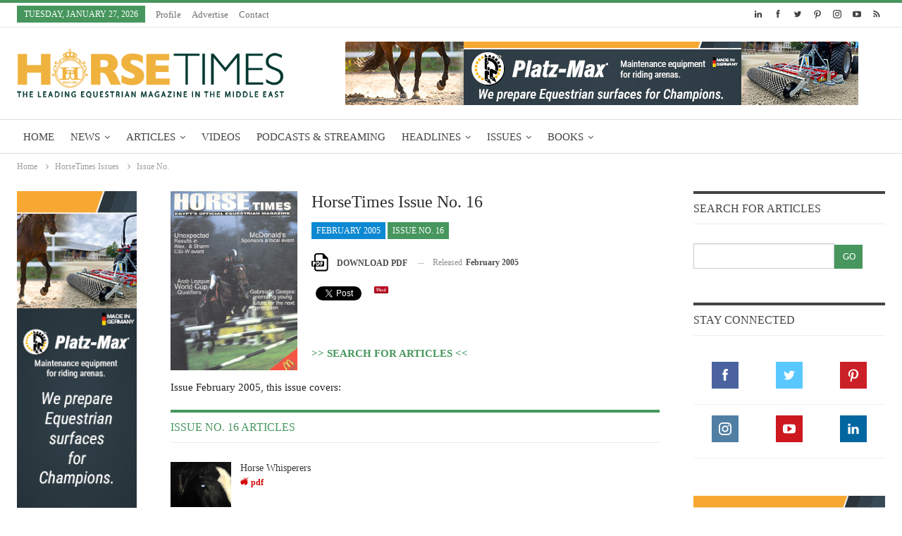

--- FILE ---
content_type: text/html
request_url: https://horsetimesegypt.com/issues_details.asp?id=16
body_size: 14654
content:
<!DOCTYPE html> 
<!--[if IE 8]><html class="ie ie8" lang="en-US" prefix="og: http://ogp.me/ns#"> <![endif]--> 
<!--[if IE 9]><html class="ie ie9" lang="en-US" prefix="og: http://ogp.me/ns#"> <![endif]--> 
<!--[if gt IE 9]><!--><html lang="en-US" prefix="og: http://ogp.me/ns#"> <!--<![endif]-->

<head>
<meta http-equiv="content-type" content="text/html;charset=UTF-8" />


    <meta property="fb:app_id" content="340297669424319" />

    
<meta property="og:type" content="website" />
<meta property="og:url" content="https://www.horsetimesegypt.com/issues_details.asp?id=16" />
<meta property="og:title" content="Issue No. " />
<meta property="og:site_name" content="HorseTimes" />

    <meta property="og:image" content="http://www.horsetimesegypt.com/images/issues/horsetimes_issue16.png" />

<meta property="og:description" content="Issue February 2005, this issue covers:-- International News by BCM-- Ferousia Club Show Jumping Event in Memory of Gen. Abdullah El Gazaerly-- Unexpected results in Alexandria & Sharm El Sheikh CSI-W"/>

    <!-- Place this tag in your head or just before your close body tag. -->
	<script type="text/javascript" src="https://apis.google.com/js/plusone.js"></script>




<link rel="stylesheet" href="http://fonts.googleapis.com/css?family=Open+Sans:400,600%7CRoboto:400,500,400italic">
<link rel="stylesheet" href="css/layout.css" data-minify="1">
<script type='text/javascript' src='js/jquery/jquery.js?ver=1.12.4'></script>
<!--<script src="js/defferend.js" data-minify="1" defer></script>-->
 
  

<meta charset="UTF-8">
<meta http-equiv="X-UA-Compatible" content="IE=edge">
<meta name="viewport" content="width=device-width, initial-scale=1.0">

<meta name="description" content="HORSE TIMES is a complimentary quarterly English magazine established in Egypt in 1997 after years of a growing fascination for horses in the region. Horse Times is the only English publication in the Middle East aiming to improve accessibility to services within the dynamics of the equestrian sports industry in the Arab region.">
<meta name="keywords" content="HORSE TIMES,Equestrian Magazine,quarterly English magazine,Egypt Equestrian Magazine,Khaled Assem,Middle East Horses,Egypt Horses,equestrian sports industry,Arab Horses,Jumping Horses,Horses Championships ">
<meta NAME="Author" CONTENT="HORSE TIMES">
<meta name="copyright" content="Zans Pro Web Solutions, http://www.zanss.com">
<meta NAME="Classification" CONTENT="HORSE TIMES,Equestrian Magazine,quarterly English magazine,Egypt Equestrian Magazine,Khaled Assem,Middle East Horses,Egypt Horses,equestrian sports industry,Arab Horses,Jumping Horses,Horses Championships ">
<meta http-equiv="reply-to" content="horsetimes@horsetimesegypt.com">
<meta name="robots" content="all">
<meta name="rating" content="general">
<meta name="distribution" content="global">
<meta name="classification" content="Magazine">
<meta name="resource-type" content="document">
<meta name="revisit-after" content="7 days">
<meta name="publisher" content="HORSE TIMES">

<meta property="og:locale" content="en_US">
<meta name="twitter:card" content="summary">
<meta name="twitter:description" content="HORSE TIMES is a complimentary quarterly English magazine established in Egypt in 1997 after years of a growing fascination for horses in the region. Horse Times is the only English publication in the Middle East aiming to improve accessibility to services within the dynamics of the equestrian sports industry in the Arab region.">
<meta name="twitter:title" content="HORSE TIMES Magazine :: THE LEADING EQUESTRIAN MAGAZINE IN THE MIDDLE EAST">
<link rel='dns-prefetch' href='http://fonts.googleapis.com/' />
<link rel='dns-prefetch' href='http://s.w.org/' />

<link rel="Shortcut Icon" href="favicon.ico">

<!--[if lt IE 9]> <script type='text/javascript' src='js/html5shiv.min.js?ver=3.5.3' defer></script> <![endif]--> 
<!--[if lt IE 9]> <script type='text/javascript' src='js/respond.min.js?ver=3.5.3' defer></script> <![endif]-->

<!--[if lte IE 9]><link rel="stylesheet" type="text/css" href="css/vc_lte_ie9.min.css" media="screen"><![endif]-->

<link rel="stylesheet" type="text/css" href="css/styles.css"> 
<link rel="stylesheet" type="text/css" href="css/styles-custom.css">
<!--<script data-cfasync="false" src="js/email-decode.min.js"></script>-->
<noscript><style type="text/css">.wpb_animate_when_almost_visible{opacity:1}</style></noscript>


    <link rel="StyleSheet" href="css/espebanner.css" type="text/css">
    <script type="text/javascript" src="js/espebanner.js"></script>
    
    
   

<script type='text/javascript' src='https://www.google.com/recaptcha/api.js'></script>

<title>.:: Issue No.  ::.</title>

<meta property="fb:admins" content="568147080,100002018871114" />   
</head>
<body class="category-42 active-top-line single page-layout-3-col-4 ltr close-rh full-width active-sticky-sidebar main-menu-sticky-smart vc_responsive bs-ll-a" dir="ltr">
 

<div id="fb-root"></div>
<script>(function(d, s, id) {
  var js, fjs = d.getElementsByTagName(s)[0];
  if (d.getElementById(id)) return;
  js = d.createElement(s); js.id = id;
  js.src = "//connect.facebook.net/en_US/all.js#xfbml=1";
  fjs.parentNode.insertBefore(js, fjs);
}(document, 'script', 'facebook-jssdk'));</script>

<div id="fb-root"></div>
<script>(function(d, s, id) {
  var js, fjs = d.getElementsByTagName(s)[0];
  if (d.getElementById(id)) return;
  js = d.createElement(s); js.id = id;
  js.src = "//connect.facebook.net/en_US/all.js#xfbml=1&appId=340297669424319";
  fjs.parentNode.insertBefore(js, fjs);
}(document, 'script', 'facebook-jssdk'));</script>
<div class="main-wrap content-main-wrap">
	
	<header id="header" class="site-header header-style-2 full-width" itemscope="itemscope" itemtype="http://schema.org/WPHeader">
		<section class="topbar topbar-style-1 hidden-xs">
			<div class="content-wrap">
				<div class="container">
					<div class="topbar-inner clearfix">
					 
						<div class="section-links"><!-- not-colored-->
							<div class="better-studio-shortcode bsc-clearfix better-sc-counter style-button not-colored in-4-col">
								<ul class="sc-list bsc-clearfix">
									<li class="sc-item linkedin"><a href="https://www.linkedin.com/company/horsetimesme/" target="_blank"><i class="item-icon bsfi-linkedin"></i><span class="item-title">Followers</span></a></li>
									<li class="sc-item facebook"><a href="https://www.facebook.com/profile.php?id=100075913338811" target="_blank"><i class="item-icon bsfi-facebook"></i><span class="item-title">Followers</span></a></li>
									<li class="sc-item twitter"><a href="https://twitter.com/HORSETIMESMag" target="_blank"><i class="item-icon bsfi-twitter"></i><span class="item-title">Followers</span></a></li>
									<li class="sc-item pinterest"><a href="https://www.pinterest.com/horsetimes" target="_blank"><i class="item-icon bsfi-pinterest"></i><span class="item-title">Followers</span></a></li>
									<li class="sc-item instagram"><a href="https://www.instagram.com/horsetimesmag" target="_blank"><i class="item-icon bsfi-instagram"></i><span class="item-title">Followers</span></a></li>
									<li class="sc-item youtube"><a href="https://youtube.com/user/HorseTimesEgypt" target="_blank"><i class="item-icon bsfi-youtube"></i><span class="item-title">Followers</span></a></li>
									<li class="sc-item rss"><a href="ht_news_feed.asp" target="_blank"><i class="item-icon bsfi-rss"></i><span class="item-title">Subscribe</span></a></li>
								</ul>
							</div> 
						</div>
						<div class="section-menu"><!-- top-menu-wrapper-->
							<div id="menu-top" class="menu" role="navigation" itemscope="itemscope" itemtype="http://schema.org/SiteNavigationElement"> 
								<!-- class="top-menu-container"-->
								<nav>
									<ul id="top-navigation" class="top-menu menu clearfix bsm-pure"><!-- menu-item-date-->
										<li id="topbar-date" class="menu-item"> <span class="topbar-date">Tuesday, January 27, 2026</span></li>
										<!--<li class="menu-item better-anim-fade menu-have-icon"><a href="#"><i class="bf-icon  fa fa-home"></i>Home</a></li>-->
										<li class="menu-item better-anim-fade menu-have-icon"><a href="profile.asp"><i class="bf-icon fa fa-location-arrow"></i>Profile</a></li>
										<li class="menu-item better-anim-fade menu-have-icon"><a href="advertise.asp"><i class="bf-icon fa fa-odnoklassniki"></i>Advertise</a></li>
										<!--<li class="menu-item better-anim-fade menu-have-icon"><a href="subscribe.asp"><i class="bf-icon fa fa-thumbs-up"></i>Subscribe</a></li>-->
										<!--<li class="menu-item better-anim-fade menu-have-icon"><a href="links.asp"><i class="bf-icon fa fa-link"></i>Links</a></li>-->
										<!--<li class="menu-item better-anim-fade menu-have-icon"><a href="calendar.asp"><i class="bf-icon fa fa-link"></i>Calendar</a></li>-->
										<!--<li class="menu-item better-anim-fade menu-have-icon"><a href="find-your-photo.asp"><i class="bf-icon fa fa-link"></i>Find Your Photo</a></li>-->
										<!--<li class="menu-item better-anim-fade menu-have-icon"><a href="trainSession.asp" style="color:red !important"><i class="bf-icon fa fa-link"></i>Online Training Sessions</a></li>-->
										<li class="menu-item better-anim-fade menu-have-icon"><a href="contacts.asp"><i class="bf-icon fa fa-reply"></i>Contact</a></li>
									</ul>
								</nav>
							</div>
						</div>
					</div>
				</div>
			</div> 
		</section>
		<div class="header-inner">
			<div class="content-wrap">
				<div class="container">
					<div class="row">
						<div class="row-height">
							<div class="logo-col col-xs-4"><!-- class="col-inside"-->
									<div id="site-branding" class="site-branding">
										<p id="site-title" class="logo h1 img-logo">
										<a href="index.asp" title="HORSE TIMES Magazine" itemprop="url" rel="home">
										<img id="site-logo" src="images/horsetimes-logo.png" alt="HORSE TIMES Magazine" title="HORSE TIMES Magazine" />
										<span class="site-title">HORSE TIMES Magazine</span> </a>
										</p>
									</div>
							</div>
							

							<div class="sidebar-col col-xs-8">
								<!--start banner-->
								<aside class="sidebar">
									<!--include file="abanner-sky.asp" -->
									
									<div style="margin-bottom:0px!important;" class="widget bsac-clearfix vc_txt_align_center">
										<div itemscope="" itemtype="https://schema.org/WPAdBlock" data-type="image">
										
											<script language="javascript">
							                    banner1 = new Banner('banner1');
							                    
							                    banner1.add("IMAGE", "images/banners/728x90 HorseTime Egypt Platz-Max OnlineBanner.jpg", 7, 90, 728,"ads_redirect.asp?ad_id=180");
							                    
							                    banner1.add("IMAGE", "images/banners/Breeders United Auction November â€˜25.png", 7, 90, 728,"ads_redirect.asp?ad_id=176");
							                    
							                    banner1.add("IMAGE", "images/banners/TOP BANNER.png", 7, 90, 728,"ads_redirect.asp?ad_id=167");
							                    
							                  
							                    document.write(banner1);
							                    banner1.start();
								        	</script>
								        
										</div>
									</div>
								</aside>
								<!--end banner-->
							</div>
						</div>
					</div>
				</div>
			</div>
		</div><!-- show-search-item show-off-canvas-->
		<div id="menu-main" class="menu main-menu-wrapper menu-actions-btn-width-1" role="navigation" itemscope="itemscope" itemtype="http://schema.org/SiteNavigationElement">
			<!--<div class="main-menu-inner">-->
				<div class="content-wrap">
					<div class="container">
						<nav class="main-menu-container">
							<ul id="main-navigation" class="main-menu menu bsm-pure clearfix"><!---->
								<li class="menu-item menu-term-3 better-anim-fade menu-have-icon"><a href="index.asp"><i class="bf-icon fa fa-home"></i>Home</a></li>
								<!-- menu-item-home current-menu-ancestor menu-item-mega-link-4-column -->
								<li class="menu-item menu-term-19 menu-item-has-children better-anim-slide-top-in menu-have-icon">
									<a href="news.asp"><i class="bf-icon fa fa-star"></i>News</a>
									<div class="mega-menu mega-type-link">
										<div class="content-wrap">
											<ul class="mega-links columns-2">
												<li class="menu-item menu-item-has-children better-anim-fade"><a href="news.asp">News</a>
												<ul class="sub-menu">
													
													<li class="menu-item better-anim-fade menu-badge-right menu-have-badge">
														<a href="news_details.asp?id=1049">POLO LEGENDS & SHOWJUMPING PIONEERS: ALU... <span class="better-custom-badge">Tuesday&nbsp;27-Jan-2026</span></a>
													</li>
													
													<li class="menu-item better-anim-fade menu-badge-right menu-have-badge">
														<a href="news_details.asp?id=1048">SHANE BREEN CLAIMS WORLD CUP GLORY AT AL... <span class="better-custom-badge">Tuesday&nbsp;27-Jan-2026</span></a>
													</li>
													
												</ul>
												</li>
												<li class="menu-item menu-item-has-children better-anim-fade"><a>Upcoming Events</a>
												<ul class="sub-menu">
													
													<li class="menu-item better-anim-fade current-menu-item">SCOTT BRASH DOMINATES IN DOHA WITH TWO GRAND PRIX WINS - HH THE FATHER AMIR’S PRIX </li>
													
													<li class="menu-item better-anim-fade current-menu-item">OLYMPIA HORSE SHOW (13-19 DECEMBER 2016) - EQUIST (19-21 MAY 2017)</li>
																									
												</ul>
												</li>
											</ul>
										</div>
									</div>
								</li>
								<li class="menu-item menu-term-3 better-anim-slide-bottom-in menu-have-icon menu-item-has-children">
									<a href="articles.asp"><i class="bf-icon fa fa-leaf"></i>Articles</a>
									<div class="mega-menu tabbed-grid-posts">
										<div class="content-wrap clearfix">
											<ul class="tabs-section">
												<li class="active"> <a href="#" data-target="#htab-all" class="term-3"> <i class="fa fa-angle-right"></i> All </a></li>
												<li> <a href="#" data-target="#htab-train" class="term-8"> <i class="fa fa-angle-right"></i> Training &amp; Tips </a></li>
												<li> <a href="#" data-target="#htab-arab"> <i class="fa fa-angle-right" class="term-19"></i> Arabian Horses </a></li>
												<li> <a href="#" data-target="#htab-show" class="term-45"> <i class="fa fa-angle-right"></i> Show Jumping </a></li>
												<li> <a href="#" data-target="#htab-history" class="term-10"> <i class="fa fa-angle-right"></i> History </a></li>
											</ul>
											<div class="tab-content">
												
												<div class="tab-pane bs-tab-anim bs-tab-animated active" id="htab-all">
													<div class="bs-pagination-wrapper main-term-3">
														<div class="listing listing-grid listing-grid-1 clearfix columns-3">
														
															
															<div class="format-standard has-post-thumbnail simple-grid listing-item listing-item-grid listing-item-grid-1 main-term-3">
																<div class="item-inner">
																	<div class="featured clearfix">
																		<div class="term-badges floated">
																			<span class="term-badge term-3"><a href="articles.asp">Profiles & Interviews</a></span>
																		</div> 
																		<a title="ALI AL AHRACH SHOWJUMPING PHILOSOPHY PATIENCE & PARTNERSHIP IS THE WAY" data-src="images/articles/main/ALI_AL_AHRACH_SHOWJUMPING_PHILOSOPHY_PATIENCE_AND_PARTNERSHIP_IS_THE_WAY_ISSUE72.png" class="img-holder" href="pdf/articles/ALI_AL_AHRACH_SHOWJUMPING_PHILOSOPHY_PATIENCE_AND_PARTNERSHIP_IS_THE_WAY_ISSUE72.pdf" target="_blank"></a>
																	</div>
																	<p class="title"> <a href="pdf/articles/ALI_AL_AHRACH_SHOWJUMPING_PHILOSOPHY_PATIENCE_AND_PARTNERSHIP_IS_THE_WAY_ISSUE72.pdf" class="post-title post-url" title="ALI AL AHRACH SHOWJUMPING PHILOSOPHY PATIENCE & PARTNERSHIP IS THE WAY" target="_blank"> ALI AL AHRACH SHOWJUMPING PHILOSOPHY PATIENCE & PARTNERSHIP IS THE WAY </a></p>
																</div>
															</div >
															
															<div class="format-standard has-post-thumbnail simple-grid listing-item listing-item-grid listing-item-grid-1 main-term-45">
																<div class="item-inner">
																	<div class="featured clearfix">
																		<div class="term-badges floated">
																			<span class="term-badge term-45"><a href="articles.asp">Profiles & Interviews</a></span>
																		</div> 
																		<a title="JUNIOR PROFILES ARIELLE ALLEN" data-src="images/articles/main/JUNIOR_PROFILES_ARIELLE_ALLEN_ISSUE72.png" class="img-holder" href="pdf/articles/JUNIOR_PROFILES_ARIELLE_ALLEN_ISSUE72.pdf" target="_blank"></a>
																	</div>
																	<p class="title"> <a href="pdf/articles/JUNIOR_PROFILES_ARIELLE_ALLEN_ISSUE72.pdf" class="post-title post-url" title="JUNIOR PROFILES ARIELLE ALLEN" target="_blank"> JUNIOR PROFILES ARIELLE ALLEN </a></p>
																</div>
															</div >
															
															<div class="format-standard has-post-thumbnail simple-grid listing-item listing-item-grid listing-item-grid-1 main-term-8">
																<div class="item-inner">
																	<div class="featured clearfix">
																		<div class="term-badges floated">
																			<span class="term-badge term-8"><a href="articles.asp">Profiles & Interviews</a></span>
																		</div> 
																		<a title="NIAMH MCEVOY SADDLING UP FOR STARDOM & SUCCESS " data-src="images/articles/main/NIAMH_MCEVOY_SADDLING_UP_FOR_STARDOM_AND_SUCCESS_ISSUE72.png" class="img-holder" href="pdf/articles/NIAMH_MCEVOY_SADDLING_UP_FOR_STARDOM_AND_SUCCESS_ISSUE72.pdf" target="_blank"></a>
																	</div>
																	<p class="title"> <a href="pdf/articles/NIAMH_MCEVOY_SADDLING_UP_FOR_STARDOM_AND_SUCCESS_ISSUE72.pdf" class="post-title post-url" title="NIAMH MCEVOY SADDLING UP FOR STARDOM & SUCCESS " target="_blank"> NIAMH MCEVOY SADDLING UP FOR STARDOM & SUCCESS  </a></p>
																</div>
															</div >
															
																														
														</div>
													</div>
													<div class="bs-pagination main-term-3 clearfix"> 
														<a href="articles.asp" class="btn-bs-pagination next" title="HorseTimes More Articles"> More Articles <i class="fa fa-angle-right"></i> </a>
													</div>
												</div>
												
												<div class="tab-pane bs-tab-anim " id="htab-train">
													<div class="bs-pagination-wrapper main-term-8">
														<div class="listing listing-grid listing-grid-1 clearfix columns-3">
														
															
															<div class="format-standard has-post-thumbnail simple-grid listing-item listing-item-grid listing-item-grid-1 main-term-8">
																<div class="item-inner">
																	<div class="featured clearfix">
																		<div class="term-badges floated">
																			<span class="term-badge term-8"><a href="articles.asp">Training & Tips</a></span>
																		</div> 
																		<a title="TOP TIPS THE PERFECT JUMP
" data-src="images/articles/main/TRAINING_TIPS_THE_PERFECT_JUMP_HT_ISSUE_71.png" class="img-holder" href="pdf/articles/TRAINING_TIPS_THE_PERFECT_JUMP_HT_ISSUE_71.pdf" target="_blank"></a>
																	</div>
																	<p class="title"> <a href="pdf/articles/TRAINING_TIPS_THE_PERFECT_JUMP_HT_ISSUE_71.pdf" class="post-title post-url" title="TOP TIPS THE PERFECT JUMP
" target="_blank"> TOP TIPS THE PERFECT JUMP
 </a></p>
																</div>
															</div >
															
															<div class="format-standard has-post-thumbnail simple-grid listing-item listing-item-grid listing-item-grid-1 main-term-8">
																<div class="item-inner">
																	<div class="featured clearfix">
																		<div class="term-badges floated">
																			<span class="term-badge term-8"><a href="articles.asp">Training & Tips</a></span>
																		</div> 
																		<a title="ANDRE SAKAKINI A JOURNEY OF PASSION AND HORSEMANSHIP" data-src="images/articles/main/ANDRE_SAKAKINI_A_JOURNEY_OF_PASSION_AND_HORSEMANSHIP_62.png" class="img-holder" href="pdf/articles/ANDRE_SAKAKINI_A_JOURNEY_OF_PASSION_AND_HORSEMANSHIP_62.pdf" target="_blank"></a>
																	</div>
																	<p class="title"> <a href="pdf/articles/ANDRE_SAKAKINI_A_JOURNEY_OF_PASSION_AND_HORSEMANSHIP_62.pdf" class="post-title post-url" title="ANDRE SAKAKINI A JOURNEY OF PASSION AND HORSEMANSHIP" target="_blank"> ANDRE SAKAKINI A JOURNEY OF PASSION AND HORSEMANSHIP </a></p>
																</div>
															</div >
															
															<div class="format-standard has-post-thumbnail simple-grid listing-item listing-item-grid listing-item-grid-1 main-term-8">
																<div class="item-inner">
																	<div class="featured clearfix">
																		<div class="term-badges floated">
																			<span class="term-badge term-8"><a href="articles.asp">Training & Tips</a></span>
																		</div> 
																		<a title="MEDICAL BABESIOSIS" data-src="images/articles/main/MEDICAL_BABESIOSIS_61.png" class="img-holder" href="pdf/articles/MEDICAL_BABESIOSIS_61.pdf" target="_blank"></a>
																	</div>
																	<p class="title"> <a href="pdf/articles/MEDICAL_BABESIOSIS_61.pdf" class="post-title post-url" title="MEDICAL BABESIOSIS" target="_blank"> MEDICAL BABESIOSIS </a></p>
																</div>
															</div >
															
																														
														</div>
													</div>
													<div class="bs-pagination main-term-8 clearfix"> 
														<a href="articles.asp" class="btn-bs-pagination next" title="HorseTimes More Articles"> More Articles <i class="fa fa-angle-right"></i> </a>
													</div>
												</div>
												
												<div class="tab-pane bs-tab-anim " id="htab-arab">
													<div class="bs-pagination-wrapper main-term-19">
														<div class="listing listing-grid listing-grid-1 clearfix columns-3">
														
															
															<div class="format-standard has-post-thumbnail simple-grid listing-item listing-item-grid listing-item-grid-1 main-term-19">
																<div class="item-inner">
																	<div class="featured clearfix">
																		<div class="term-badges floated">
																			<span class="term-badge term-19"><a href="articles.asp">Arabian Horses</a></span>
																		</div> 
																		<a title="THEN AND NOW - ENDURING BEAUTY – DR. NASR MAREI AND HIS LEGACY AL BADEIA STUD OVER THE YEARS" data-src="images/articles/main/THEN_AND_NOW_ENDURING_BEAUTY_DR_NASR_MAREI_AND_HIS_LEGACY_AL_BADEIA_STUD_OVER_THE_YEARS_HT_Issue_53.png" class="img-holder" href="pdf/articles/THEN_AND_NOW_ENDURING_BEAUTY_DR_NASR_MAREI_AND_HIS_LEGACY_AL_BADEIA_STUD_OVER_THE_YEARS_HT_Issue_53.pdf" target="_blank"></a>
																	</div>
																	<p class="title"> <a href="pdf/articles/THEN_AND_NOW_ENDURING_BEAUTY_DR_NASR_MAREI_AND_HIS_LEGACY_AL_BADEIA_STUD_OVER_THE_YEARS_HT_Issue_53.pdf" class="post-title post-url" title="THEN AND NOW - ENDURING BEAUTY – DR. NASR MAREI AND HIS LEGACY AL BADEIA STUD OVER THE YEARS" target="_blank"> THEN AND NOW - ENDURING BEAUTY – DR. NASR MAREI AND HIS LEGACY AL BADEIA STUD OVER THE YEARS </a></p>
																</div>
															</div >
															
															<div class="format-standard has-post-thumbnail simple-grid listing-item listing-item-grid listing-item-grid-1 main-term-19">
																<div class="item-inner">
																	<div class="featured clearfix">
																		<div class="term-badges floated">
																			<span class="term-badge term-19"><a href="articles.asp">Arabian Horses</a></span>
																		</div> 
																		<a title="RABAB ARABIAN CHAMPIONSHIP INTERNATIONAL S-SHOW:  RESULTS" data-src="images/articles/main/RABAB_ARABIAN_CHAMPIONSHIP_INTERNATIONAL_S_SHOW_RESULTS_HT_Issue_48.png" class="img-holder" href="pdf/articles/RABAB_ARABIAN_CHAMPIONSHIP_INTERNATIONAL_S_SHOW_RESULTS_HT_Issue_48.pdf" target="_blank"></a>
																	</div>
																	<p class="title"> <a href="pdf/articles/RABAB_ARABIAN_CHAMPIONSHIP_INTERNATIONAL_S_SHOW_RESULTS_HT_Issue_48.pdf" class="post-title post-url" title="RABAB ARABIAN CHAMPIONSHIP INTERNATIONAL S-SHOW:  RESULTS" target="_blank"> RABAB ARABIAN CHAMPIONSHIP INTERNATIONAL S-SHOW:  RESULTS </a></p>
																</div>
															</div >
															
															<div class="format-standard has-post-thumbnail simple-grid listing-item listing-item-grid listing-item-grid-1 main-term-19">
																<div class="item-inner">
																	<div class="featured clearfix">
																		<div class="term-badges floated">
																			<span class="term-badge term-19"><a href="articles.asp">Arabian Horses</a></span>
																		</div> 
																		<a title="ARABIAN BEAUTY ON MOROCCAN LANDS:  A WONDERFUL EXPERIENCE" data-src="images/articles/main/ARABIAN_BEAUTY_ON_MOROCCAN_LANDS_A_WONDERFUL_EXPERIENCE_HT_Issue_48.png" class="img-holder" href="pdf/articles/ARABIAN_BEAUTY_ON_MOROCCAN_LANDS_A_WONDERFUL_EXPERIENCE_HT_Issue_48.pdf" target="_blank"></a>
																	</div>
																	<p class="title"> <a href="pdf/articles/ARABIAN_BEAUTY_ON_MOROCCAN_LANDS_A_WONDERFUL_EXPERIENCE_HT_Issue_48.pdf" class="post-title post-url" title="ARABIAN BEAUTY ON MOROCCAN LANDS:  A WONDERFUL EXPERIENCE" target="_blank"> ARABIAN BEAUTY ON MOROCCAN LANDS:  A WONDERFUL EXPERIENCE </a></p>
																</div>
															</div >
															
																														
														</div>
													</div>
													<div class="bs-pagination main-term-19 clearfix"> 
														<a href="articles.asp" class="btn-bs-pagination next" title="HorseTimes More Articles"> More Articles <i class="fa fa-angle-right"></i> </a>
													</div>
												</div>
												
												<div class="tab-pane bs-tab-anim " id="htab-show">
													<div class="bs-pagination-wrapper main-term-45">
														<div class="listing listing-grid listing-grid-1 clearfix columns-3">
														
															
															<div class="format-standard has-post-thumbnail simple-grid listing-item listing-item-grid listing-item-grid-1 main-term-45">
																<div class="item-inner">
																	<div class="featured clearfix">
																		<div class="term-badges floated">
																			<span class="term-badge term-45"><a href="articles.asp">Show Jumping</a></span>
																		</div> 
																		<a title="LONGINES GLOBAL CHAMPIONS TOUR FINAL:  LUCIANA DINIZ IS CROWNED 2015 CHAMPION" data-src="images/articles/main/LONGINES_GLOBAL_CHAMPIONS_TOUR_FINAL_LUCIANA_DINIZ_IS_CROWNED_2015_CHAMPION_HT_Issue_48.png" class="img-holder" href="pdf/articles/LONGINES_GLOBAL_CHAMPIONS_TOUR_FINAL_LUCIANA_DINIZ_IS_CROWNED_2015_CHAMPION_HT_Issue_48.pdf" target="_blank"></a>
																	</div>
																	<p class="title"> <a href="pdf/articles/LONGINES_GLOBAL_CHAMPIONS_TOUR_FINAL_LUCIANA_DINIZ_IS_CROWNED_2015_CHAMPION_HT_Issue_48.pdf" class="post-title post-url" title="LONGINES GLOBAL CHAMPIONS TOUR FINAL:  LUCIANA DINIZ IS CROWNED 2015 CHAMPION" target="_blank"> LONGINES GLOBAL CHAMPIONS TOUR FINAL:  LUCIANA DINIZ IS CROWNED 2015 CHAMPION </a></p>
																</div>
															</div >
															
															<div class="format-standard has-post-thumbnail simple-grid listing-item listing-item-grid listing-item-grid-1 main-term-45">
																<div class="item-inner">
																	<div class="featured clearfix">
																		<div class="term-badges floated">
																			<span class="term-badge term-45"><a href="articles.asp">Show Jumping</a></span>
																		</div> 
																		<a title="BELGIUM TAKES THE FURUSIYYA 2015 TITLE IN GRIPPING FINALE:  MEET THE CHAMPIONS" data-src="images/articles/main/BELGIUM_TAKES_THE_FURUSIYYA_2015_TITLE_IN_GRIPPING_FINALE_MEET_THE_CHAMPIONS_HT_Issue_48.png" class="img-holder" href="pdf/articles/BELGIUM_TAKES_THE_FURUSIYYA_2015_TITLE_IN_GRIPPING_FINALE_MEET_THE_CHAMPIONS_HT_Issue_48.pdf" target="_blank"></a>
																	</div>
																	<p class="title"> <a href="pdf/articles/BELGIUM_TAKES_THE_FURUSIYYA_2015_TITLE_IN_GRIPPING_FINALE_MEET_THE_CHAMPIONS_HT_Issue_48.pdf" class="post-title post-url" title="BELGIUM TAKES THE FURUSIYYA 2015 TITLE IN GRIPPING FINALE:  MEET THE CHAMPIONS" target="_blank"> BELGIUM TAKES THE FURUSIYYA 2015 TITLE IN GRIPPING FINALE:  MEET THE CHAMPIONS </a></p>
																</div>
															</div >
															
															<div class="format-standard has-post-thumbnail simple-grid listing-item listing-item-grid listing-item-grid-1 main-term-45">
																<div class="item-inner">
																	<div class="featured clearfix">
																		<div class="term-badges floated">
																			<span class="term-badge term-45"><a href="articles.asp">Show Jumping</a></span>
																		</div> 
																		<a title="LONGINES GLOBAL CHAMPIONS TOUR FINAL BRASH NARROWLY RETAINS HIS TITLE IN DOHA" data-src="images/articles/main/Longines_Global_Champions_Tour_Final_Scott_Brash_Narrowly_Retains_His_Title_In_Doha_HT46.png" class="img-holder" href="pdf/articles/Longines_Global_Champions_Tour_Final_Scott_Brash_Narrowly_Retains_His_Title_In_Doha_HT46.pdf" target="_blank"></a>
																	</div>
																	<p class="title"> <a href="pdf/articles/Longines_Global_Champions_Tour_Final_Scott_Brash_Narrowly_Retains_His_Title_In_Doha_HT46.pdf" class="post-title post-url" title="LONGINES GLOBAL CHAMPIONS TOUR FINAL BRASH NARROWLY RETAINS HIS TITLE IN DOHA" target="_blank"> LONGINES GLOBAL CHAMPIONS TOUR FINAL BRASH NARROWLY RETAINS HIS TITLE IN DOHA </a></p>
																</div>
															</div >
															
																														
														</div>
													</div>
													<div class="bs-pagination main-term-45 clearfix"> 
														<a href="articles.asp" class="btn-bs-pagination next" title="HorseTimes More Articles"> More Articles <i class="fa fa-angle-right"></i> </a>
													</div>
												</div>
												
												<div class="tab-pane bs-tab-anim " id="htab-history">
													<div class="bs-pagination-wrapper main-term-10">
														<div class="listing listing-grid listing-grid-1 clearfix columns-3">
														
															
															<div class="format-standard has-post-thumbnail simple-grid listing-item listing-item-grid listing-item-grid-1 main-term-10">
																<div class="item-inner">
																	<div class="featured clearfix">
																		<div class="term-badges floated">
																			<span class="term-badge term-10"><a href="articles.asp">History</a></span>
																		</div> 
																		<a title="THE PORTOGUESE SCHOOL OF EQUESTRIAN ART OF LISBON
" data-src="images/articles/main/GALA_OF_IBERIAN_HORSEMANSHIP_THE_PORTOGUESE_SCHOOL_OF_EQUESTRIAN_ART_OF_LISBON_57.png" class="img-holder" href="pdf/articles/GALA_OF_IBERIAN_HORSEMANSHIP_THE_PORTOGUESE_SCHOOL_OF_EQUESTRIAN_ART_OF_LISBON_57.pdf" target="_blank"></a>
																	</div>
																	<p class="title"> <a href="pdf/articles/GALA_OF_IBERIAN_HORSEMANSHIP_THE_PORTOGUESE_SCHOOL_OF_EQUESTRIAN_ART_OF_LISBON_57.pdf" class="post-title post-url" title="THE PORTOGUESE SCHOOL OF EQUESTRIAN ART OF LISBON
" target="_blank"> THE PORTOGUESE SCHOOL OF EQUESTRIAN ART OF LISBON
 </a></p>
																</div>
															</div >
															
															<div class="format-standard has-post-thumbnail simple-grid listing-item listing-item-grid listing-item-grid-1 main-term-10">
																<div class="item-inner">
																	<div class="featured clearfix">
																		<div class="term-badges floated">
																			<span class="term-badge term-10"><a href="articles.asp">History</a></span>
																		</div> 
																		<a title="THE ART OF CLASSICAL DRESSAGE RIDING THE CANTER PART 3" data-src="images/articles/main/THE_ART_OF_CLASSICAL_DRESSAGE_RIDING_THE_CANTER_PART_3_56.png" class="img-holder" href="pdf/articles/THE_ART_OF_CLASSICAL_DRESSAGE_RIDING_THE_CANTER_PART_3_56.pdf" target="_blank"></a>
																	</div>
																	<p class="title"> <a href="pdf/articles/THE_ART_OF_CLASSICAL_DRESSAGE_RIDING_THE_CANTER_PART_3_56.pdf" class="post-title post-url" title="THE ART OF CLASSICAL DRESSAGE RIDING THE CANTER PART 3" target="_blank"> THE ART OF CLASSICAL DRESSAGE RIDING THE CANTER PART 3 </a></p>
																</div>
															</div >
															
															<div class="format-standard has-post-thumbnail simple-grid listing-item listing-item-grid listing-item-grid-1 main-term-10">
																<div class="item-inner">
																	<div class="featured clearfix">
																		<div class="term-badges floated">
																			<span class="term-badge term-10"><a href="articles.asp">History</a></span>
																		</div> 
																		<a title="LEGAL TIPS THE USEF RULES FOR 2018" data-src="images/articles/main/LEGAL_TIPS_THE_USEF_RULES_FOR_2018_56.png" class="img-holder" href="pdf/articles/LEGAL_TIPS_THE_USEF_RULES_FOR_2018_56.pdf" target="_blank"></a>
																	</div>
																	<p class="title"> <a href="pdf/articles/LEGAL_TIPS_THE_USEF_RULES_FOR_2018_56.pdf" class="post-title post-url" title="LEGAL TIPS THE USEF RULES FOR 2018" target="_blank"> LEGAL TIPS THE USEF RULES FOR 2018 </a></p>
																</div>
															</div >
															
																														
														</div>
													</div>
													<div class="bs-pagination main-term-10 clearfix"> 
														<a href="articles.asp" class="btn-bs-pagination next" title="HorseTimes More Articles"> More Articles <i class="fa fa-angle-right"></i> </a>
													</div>
												</div>
												
										</div>
									</div>
								</div>
							</li>
							<li id="menu-item-8" class="menu-item menu-term-2 better-anim-fade menu-have-icon">
								<a href="videos.asp"><i class="bf-icon  fa fa-play"></i>Videos</a>
							</li>
							<li id="menu-item-8" class="menu-item menu-term-2 better-anim-fade menu-have-icon">
								<a href="videos_details.asp?id=6"><i class="bf-icon  fa fa-bookmark"></i>Podcasts & Streaming</a>
							</li>
							<li id="menu-item-259" class="menu-item menu-term-11 better-anim-slide-fade menu-have-icon menu-item-has-children menu-item-mega-grid-posts">
								<a href="headlines.asp"><i class="bf-icon fa fa-trophy"></i>Headlines</a>
								<div class="mega-menu mega-grid-posts">
									<div class="content-wrap bs-tab-anim bs-tab-animated active">
										<div class="bs-pagination-wrapper main-term-11">
											<div class="listing listing-grid listing-grid-1 clearfix columns-4">
												
												
												<div class="format-standard has-post-thumbnail simple-grid listing-item listing-item-grid listing-item-grid-1 main-term-11">
													<div class="item-inner">
														<div class="featured clearfix">
															<div class="term-badges floated">
																<span class="term-badge term-11"><a href="">Wednesday 14-Jan-2026</a></span>
															</div> 
															<a title="HH THE FATHER AMIR'S PRIX LEGS 3 AND 4
DOHA, QATAR

LEG 3: 21 - 24 JANUARY, 2026 - CSI5.." data-src="images/headlines/horse_times_egypt_headlines_71.png" class="img-holder vert-img-center" href=""></a>
															<!--<span class="format-icon format-video"><i class="fa fa-play"></i></span>-->
														</div>
														<p class="title"> <a href="" class="post-title post-url" title="HH THE FATHER AMIR'S PRIX LEGS 3 AND 4
DOHA, QATAR

LEG 3: 21 - 24 JANUARY, 2026 - CSI5.."> HH THE FATHER AMIR'S PRIX LEGS 3 AND 4
DOHA, QATAR

LEG 3: 21 - 24 JANUARY, 2026 - CSI5.. </a></p>
													</div>
												</div>
												
												<div class="format-standard has-post-thumbnail simple-grid listing-item listing-item-grid listing-item-grid-1 main-term-11">
													<div class="item-inner">
														<div class="featured clearfix">
															<div class="term-badges floated">
																<span class="term-badge term-11"><a href="">Wednesday 14-Jan-2026</a></span>
															</div> 
															<a title="AL SHIRA’AA HORSE SHOW
20 - 25 JANUARY, 2026
ABU DHABI, UAE
AL FORSAN INTERNATIONAL RES.." data-src="images/headlines/horse_times_egypt_headlines_70.jpg" class="img-holder vert-img-center" href=""></a>
															<!--<span class="format-icon format-video"><i class="fa fa-play"></i></span>-->
														</div>
														<p class="title"> <a href="" class="post-title post-url" title="AL SHIRA’AA HORSE SHOW
20 - 25 JANUARY, 2026
ABU DHABI, UAE
AL FORSAN INTERNATIONAL RES.."> AL SHIRA’AA HORSE SHOW
20 - 25 JANUARY, 2026
ABU DHABI, UAE
AL FORSAN INTERNATIONAL RES.. </a></p>
													</div>
												</div>
												
												<div class="format-standard has-post-thumbnail simple-grid listing-item listing-item-grid listing-item-grid-1 main-term-11">
													<div class="item-inner">
														<div class="featured clearfix">
															<div class="term-badges floated">
																<span class="term-badge term-11"><a href="">Sunday 21-Dec-2025</a></span>
															</div> 
															<a title="HH THE FATHER AMIR'S PRIX LEGS 1 AND 2
DOHA, QATAR

LEG 1: 1 - 4 JANUARY, 2026 - CSI1* .." data-src="images/headlines/horse_times_egypt_headlines_69.jpg" class="img-holder vert-img-center" href=""></a>
															<!--<span class="format-icon format-video"><i class="fa fa-play"></i></span>-->
														</div>
														<p class="title"> <a href="" class="post-title post-url" title="HH THE FATHER AMIR'S PRIX LEGS 1 AND 2
DOHA, QATAR

LEG 1: 1 - 4 JANUARY, 2026 - CSI1* .."> HH THE FATHER AMIR'S PRIX LEGS 1 AND 2
DOHA, QATAR

LEG 1: 1 - 4 JANUARY, 2026 - CSI1* .. </a></p>
													</div>
												</div>
												
												<div class="format-standard has-post-thumbnail simple-grid listing-item listing-item-grid listing-item-grid-1 main-term-11">
													<div class="item-inner">
														<div class="featured clearfix">
															<div class="term-badges floated">
																<span class="term-badge term-11"><a href="">Monday 8-Dec-2025</a></span>
															</div> 
															<a title="CSI4*-W RIYADH
10 - 13 DECEMBER, 2025
SAUDI ARABIA.." data-src="images/headlines/horse_times_egypt_headlines_68.png" class="img-holder vert-img-center" href=""></a>
															<!--<span class="format-icon format-video"><i class="fa fa-play"></i></span>-->
														</div>
														<p class="title"> <a href="" class="post-title post-url" title="CSI4*-W RIYADH
10 - 13 DECEMBER, 2025
SAUDI ARABIA.."> CSI4*-W RIYADH
10 - 13 DECEMBER, 2025
SAUDI ARABIA.. </a></p>
													</div>
												</div>
												
												
											</div>
										</div>
										<div class="bs-pagination main-term-11 clearfix"> 
											<a href="headlines.asp" class="btn-bs-pagination next" title="More Headlines"> More Headlines <i class="fa fa-angle-right"></i> </a>
										</div>
									</div>
								</div>
							</li>
							<li class="menu-item menu-item-has-children better-anim-slide-bottom-in menu-have-icon menu-badge-right menu-have-badge"><a href="issues.asp"><i class="bf-icon  fa fa-bolt"></i>Issues</a>
							<ul class="sub-menu">
								
									
								<li class="menu-item better-anim-slide-right-in  bsdh-mc bsdh-mc-2 bsdh-mc-300 menu-item-has-children  menu-badge-right menu-have-badge ">
								<a href="issues_details.asp?id=72"><i class="bf-icon fa fa-list-ul"></i>Issue 72<span class="better-custom-badge term-11">New</span></a>
								<ul class="sub-menu">
									
									<li class="menu-item better-anim-fade menu-have-icon"><a href="articles-sections.asp?s=12&sNm=Profiles+and+Interviews"><i class="bf-icon fa fa-star"></i>Profiles & Interviews</a></li>
									
									<li class="menu-item better-anim-fade menu-have-icon"><a href="articles.asp"><i class="bf-icon fa fa-list-ul"></i>More<span class="better-custom-badge term-2">ALL</span></a></li>
								</ul>
								</li>
									
								<li class="menu-item better-anim-slide-right-in  ">
								<a href="issues_details.asp?id=71"><i class="bf-icon fa fa-list-ul"></i>Issue 71</a>
								
								</li>
									
								<li class="menu-item better-anim-slide-right-in  ">
								<a href="issues_details.asp?id=70"><i class="bf-icon fa fa-list-ul"></i>Issue 70</a>
								
								</li>
									
								<li class="menu-item better-anim-slide-right-in  ">
								<a href="issues_details.asp?id=69"><i class="bf-icon fa fa-list-ul"></i>Issue 69</a>
								
								</li>
									
								<li class="menu-item better-anim-slide-right-in  ">
								<a href="issues_details.asp?id=68"><i class="bf-icon fa fa-list-ul"></i>Issue 68</a>
								
								</li>
									
								<li class="menu-item better-anim-slide-right-in  ">
								<a href="issues_details.asp?id=67"><i class="bf-icon fa fa-list-ul"></i>Issue 67</a>
								
								</li>
									
								<li class="menu-item better-anim-slide-right-in  ">
								<a href="issues_details.asp?id=66"><i class="bf-icon fa fa-list-ul"></i>Issue 66</a>
								
								</li>
								
							</ul>
							</li>
							<!--<li class="menu-item menu-term-3 better-anim-fade menu-have-icon"><a href="calendar.asp"><i class="bf-icon  fa fa-paper-plane"></i>Calendar<span class="better-custom-badge">NEW</span></a></li>-->
							<!--<li class="menu-item menu-term-11 menu-item-has-children better-anim-slide-bottom-in menu-have-icon menu-badge-right menu-have-badge">
							<a><i class="bf-icon  fa fa-paper-plane"></i>Online Training<span class="better-custom-badge">NEW</span></a>
							<ul class="sub-menu">		
								<li class="menu-item better-anim-fade menu-badge-right menu-have-badge"><a href="trainer-booking.asp?serviceNo=">Program<span class="better-custom-badge">Details</span></a></li>
								<li class="menu-item better-anim-fade menu-badge-right menu-have-badge"><a href="trainFaq.asp?serviceNo=1">Training FAQ</a></li>
								<li class="menu-item better-anim-fade menu-badge-right menu-have-badge"><a href="trainSession.asp" target="_blank">Login</a></li>
								<li class="menu-item better-anim-fade menu-badge-right menu-have-badge"><a href="register.asp" target="_blank">Register</a></li>					
							</ul>
							</li>-->
							<li class="menu-item menu-item-has-children better-anim-slide-bottom-in menu-have-icon menu-badge-right menu-have-badge">
							<a><i class="bf-icon  fa fa-bars"></i>Books</a>
							<ul class="sub-menu">	
								<li class="menu-item better-anim-fade menu-badge-right menu-have-badge"><a href="issues_details.asp?id=66">Issue 66<span class="better-custom-badge">Yearly Book</span></a></li>
								<li class="menu-item better-anim-fade menu-badge-right menu-have-badge"><a href="issues_details.asp?id=51">Issue 51<span class="better-custom-badge">Special Edition</span></a></li>
								<li class="menu-item better-anim-fade menu-badge-right menu-have-badge"><a href="books/HORSETIMES_ALLTECH_FEI_WEG_World_Equestrian_Games_Book.pdf" target="_blank">ALLTECH FEI World Equestrian Games - Normandy 2014 Book</a></li>
								<li class="menu-item better-anim-fade menu-badge-right menu-have-badge"><a href="books/OlympicEditionLondon2012/" target="_blank">Horse Times Olympic Edition - London 2012 Book</a></li>					
							</ul>
							</li>
							<!--<li class="menu-item menu-term-3 better-anim-fade menu-have-icon"><a href="find-your-photo.asp"><i class="bf-icon  fa fa-image"></i>Find Your Photo<span class="better-custom-badge">NEW</span></a></li>-->
							<!--<li class="menu-item menu-term-4 better-anim-fade menu-have-icon"><a href="events.asp"><i class="bf-icon  fa fa-trophy"></i>Events</a></li>-->
							<!--<li class="menu-item menu-term-3 better-anim-fade menu-have-icon"><a href="blog.asp"><i class="bf-icon  fa fa-clone"></i>Blog</a></li>-->
						</ul>
						
						
						<!--
						<div class="menu-action-buttons width-2">
							<div class="off-canvas-menu-icon-container off-icon-right">
								<div class="off-canvas-menu-icon">
									<div class="off-canvas-menu-icon-el"></div>
								</div>
							</div>
							
							<div class="search-container close"> 
								<span class="search-handler"><i class="fa fa-search"></i></span>
								<div class="search-box clearfix">
									<form role="search" method="get" class="search-form clearfix" action="#"> <input type="search" class="search-field" placeholder="Search..." value="" name="s" title="Search for:" autocomplete="off"> <input type="submit" class="search-submit" value="Search"></form>
								</div>
							</div>
						</div> 
						
						<div class="menu-action-buttons width-2">
								<div class="logo"><a href="#"> <img src="images/horsetimes-stamp-02.png" width="37" alt="Horse Times Magazine"> </a></div>
						</div>-->
						
					</nav>
				</div>
			</div>
		<!--</div>-->
	</div> 
	</header>
	
	<div class="rh-header clearfix light">
		<div class="rh-container clearfix">
		
									
			<div class="menu-container close"> 
				<span class="menu-handler"><span class="lines"></span></span>
			</div>
			<div class="logo-container"> <a href="index.asp" itemprop="url" rel="home"> <img src="images/horsetimes-mobile-logo.png" alt="HORSE TIMES Magazine :: THE LEADING EQUESTRIAN MAGAZINE IN THE MIDDLE EAST" title="HORSE TIMES Magazine :: THE LEADING EQUESTRIAN MAGAZINE IN THE MIDDLE EAST" /> </a></div>
			<!--include file="abanner-sky.asp" -->
			
									<div style="margin-bottom:0px!important;" class="widget bsac-clearfix vc_txt_align_center">
										<div itemscope="" itemtype="https://schema.org/WPAdBlock" data-type="image">
										
											<script language="javascript">
							                    banner11 = new Banner('banner11');
							                    
							                    banner11.add("IMAGE", "images/banners/728x90 HorseTime Egypt Platz-Max OnlineBanner.jpg", 7, 90, 728,"ads_redirect.asp?ad_id=180");
							                    
							                    banner11.add("IMAGE", "images/banners/Breeders United Auction November â€˜25.png", 7, 90, 728,"ads_redirect.asp?ad_id=176");
							                    
							                    banner11.add("IMAGE", "images/banners/TOP BANNER.png", 7, 90, 728,"ads_redirect.asp?ad_id=167");
							                    
							                  
							                    document.write(banner11);
							                    banner11.start();
								        	</script>
								        
										</div>
									</div>
		
		</div>

	</div>
	
	
	<!--Start Header breadcrumb -->
	<nav role="navigation" aria-label="Breadcrumbs" class="bf-breadcrumb clearfix bc-top-style">
	 	<div class="container bf-breadcrumb-container">
	 		<ul class="bf-breadcrumb-items" itemscope itemtype="http://schema.org/BreadcrumbList">
	 			<meta name="numberOfItems" content="3" />
	 			<meta name="itemListOrder" content="Ascending" />
	 			
				<li itemprop="itemListElement" itemscope itemtype="http://schema.org/ListItem" class="bf-breadcrumb-item bf-breadcrumb-begin">
					<a itemprop="item" href="index.asp" rel="home">
						<span itemprop='name'>Home</span>
						<meta itemprop="position" content="1" />
						</a>
				</li>
				
				<li itemprop="itemListElement" itemscope itemtype="http://schema.org/ListItem" class="bf-breadcrumb-item">
					<a itemprop="item" href="issues.asp" >
						<span itemprop='name'>HorseTimes Issues</span>
						<meta itemprop="position" content="2" />
						</a>
				</li>
				
				<li itemprop="itemListElement" itemscope itemtype="http://schema.org/ListItem" class="bf-breadcrumb-item bf-breadcrumb-end">
					
						<span itemprop='name'>Issue No. </span>
						<meta itemprop="position" content="3" />
						<meta itemprop="item" content="issues_details.asp?id=16"/>
				</li>
				
			</ul>
		</div>
	</nav>
	<!--End Header breadcrumb -->
	

<div class="content-wrap">
	<main id="content" class="content-container">
		<div class="container layout-3-col layout-3-col-4 container layout-bc-before post-template-10">
			<div class="row main-section">
			
				

				<div class="col-sm-7 content-column">
					<div class="single-container">
					
						<article class="post format-standard has-post-thumbnail single-post-content">
							
							
							<div class="<!--single-featured--> post-author-avatar">
									<a alt="Horse Times Egypt: Equestrian Magazine :Issues :Issue No. 16" title="Horse Times Egypt: Equestrian Magazine :Issues :Issue No. 16" class="post-author-avatar">
										<img alt="Horse Times Egypt: Equestrian Magazine :Issues :Issue No. 16" data-src="images/issues/horsetimes_issue16.png" class="avatar" align="left" style="padding-right:20px"> 
									</a>
							</div>
							
							<div class="post-header-inner" style="overflow:visible">
								<div class="post-header-title">
									<h1 class="single-post-title"> 
										<span class="post-title" itemprop="headline">HorseTimes Issue No. 16</span>
									</h1>
									<div class="term-badges floated">
										
										<span class="term-badge term-14"><a>FEBRUARY 2005</a></span>
										<span class="term-badge term-35"><a>Issue No. 16</a></span>
									</div>
									<!--
									<h2 class="post-subtitle"></h2>
									-->
									<div class="post-meta single-post-meta">  
										
										<a title="DOWNLOAD ISSUE NO. 16 PDF" href="pdf/horse_times_16.pdf" target="_blank" class="post-author-avatar">
											<img alt="DOWNLOAD ISSUE NO. 16 PDF"  data-src="images/icons/horseTimesEgypt-pdf.png" class="avatar" height="26" width="26" />
											<span class="post-author-name"><b>DOWNLOAD PDF</b></span>
										</a> 
											
										<span class="time"><time>Released <b>February 2005</b></time></span>
									</div>
								</div>
							</div>
							<div class="post-share single-post-share top-share style-1">
								
	
						<div class="share-handler-wrap">
							<span class="sc-item facebook has-count">
								<div class="fb-like" data-href="https://www.horsetimesegypt.com/issues_details.asp?id=16" data-send="true" data-layout="button_count" data-width="100" data-show-faces="true" data-font="trebuchet ms"></div>
							</span>
							
							<span class="sc-item twitter has-count">
								<a href="https://twitter.com/share" class="twitter-share-button bs-button-el" data-url="https://tinyurl.com/y7vxjsl4" data-text="Issue No. 16" data-hashtags="HorseTimesEgypt">Tweet</a>
								<script>!function(d,s,id){var js,fjs=d.getElementsByTagName(s)[0];if(!d.getElementById(id)){js=d.createElement(s);js.id=id;js.src="//platform.twitter.com/widgets.js";fjs.parentNode.insertBefore(js,fjs);}}(document,"script","twitter-wjs");</script>
							</span>
							
							<span class="sc-item google_plus has-count">
								<div class="g-plus" data-action="share" data-annotation="bubble" data-href="https://www.horsetimesegypt.com/issues_details.asp?id=16"></div>
							</span>
							
							
							<span class="sc-item linkedin has-count">
								<script src="https://platform.linkedin.com/in.js" type="text/javascript"></script>
								<script type="IN/Share" data-url="https://www.horsetimesegypt.com/issues_details.asp?id=16" data-counter="right"></script>
							</span>
							
							
							<span class="pinterest has-count">
								<a href="https://www.pinterest.com/pin/create/button/?url=https%3A%2F%2Fwww%2Ehorsetimesegypt%2Ecom%2Fissues%5Fdetails%2Easp%3Fid%3D16&media=http%3A%2F%2Fwww%2Ehorsetimesegypt%2Ecom%2Fimages%2Fissues%2Fhorsetimes%5Fissue16%2Epng&description=Issue+No%2E+16+%7C+HORSE+TIMES+%7C+The+Leading+Equestrian+Magazine+In+The+Middle+East+%7C+Website%3A+http%3A%2F%2Fhorsetimesegypt%2Ecom++%7C+Facebook%3A+https%3A%2F%2Ffacebook%2Ecom%2FHORSETIMESMagazine++%7C+Twitter%3A+https%3A%2F%2Ftwitter%2Ecom%2FHORSETIMESMag++%7C+Google%2B%3A+https%3A%2F%2Fgplus%2Eto%2FHORSETIMESMag++%7C+Youtube%3A+https%3A%2F%2Fyoutube%2Ecom%2Fuser%2FHorseTimesEgypt+" data-pin-do="buttonPin" data-pin-config="beside"><img src="https://assets.pinterest.com/images/pidgets/pinit_fg_en_rect_red_20.png" height="10" /></a>
								<!-- Please call pinit.js only once per page -->
								<script type="text/javascript" async src="https://assets.pinterest.com/js/pinit.js"></script>
							</span>

						</div>
						
						
						
							</div>
							<div class="entry-content clearfix single-post-content">
									<p><br /><br />
						<span><a href="#sarticles"><b>>> SEARCH FOR ARTICLES <<</b></a></span>
						<br /><br />
						Issue February 2005, this issue covers:

									</p>
									
							</div>
							<div class="entry-content clearfix single-post-content">
								<div class="continue-reading-content close">
								
								
									<div class=" bs-listing bs-listing-listing-thumbnail-1 bs-listing-single-tab pagination-animate">
										<h3 class="section-heading sh-t2 sh-s1 main-term-42"> 
											<a class="main-link"> <span class="h-text main-term-42"> Issue No. 16 Articles </span> </a>
										</h3>
										<div class="bs-pagination-wrapper main-term-42 next_prev bs-slider-first-item">
											<div class="listing listing-thumbnail listing-tb-1 clearfix columns-1">
			
												
										
												<article class="format-standard has-post-thumbnail listing-item listing-item-thumbnail listing-item-tb-1 main-term-42">
													<div class="item-inner clearfix">
														<div class="featured featured-type-featured-image"> 
															<a title="Article: Horse Whisperers : Issue No. 16" data-src="images/articles/main/Horse_Whiperers.png" class="img-holder" href="pdf/articles/Horse_Whiperers.pdf"></a>
														</div>
														<h2 class="title"> <a href="articles_details.asp?id=131" class="post-url post-title"> Horse Whisperers</a></h2>
														<!--<div class="post-meta"> <span class="time"><time>Apr 26, 2017</time></span></div>-->
														<div class="post-meta"> 
															<!--<span class="time"><time>February 2005</time></span> -->
															
															<a href="pdf/articles/Horse_Whiperers.pdf" target="_blank"><span class="views rank-4000"><i class="bf-icon  bsfi-fire-4"></i>pdf</span></a>
														</div>
													</div>
												</article >
													
										
												<article class="format-standard has-post-thumbnail listing-item listing-item-thumbnail listing-item-tb-1 main-term-42">
													<div class="item-inner clearfix">
														<div class="featured featured-type-featured-image"> 
															<a title="Article: International News by BCM : Issue No. 16" data-src="images/articles/main/International_News_Powered_By_Horse_International_Magazine(1).png" class="img-holder" href="pdf/articles/International_News_Powered_By_Horse_International_Magazine(1).pdf"></a>
														</div>
														<h2 class="title"> <a href="articles_details.asp?id=170" class="post-url post-title"> International News by BCM</a></h2>
														<!--<div class="post-meta"> <span class="time"><time>Apr 26, 2017</time></span></div>-->
														<div class="post-meta"> 
															<!--<span class="time"><time>February 2005</time></span> -->
															
															<a href="pdf/articles/International_News_Powered_By_Horse_International_Magazine(1).pdf" target="_blank"><span class="views rank-4000"><i class="bf-icon  bsfi-fire-4"></i>pdf</span></a>
														</div>
													</div>
												</article >
													
										
												<article class="format-standard has-post-thumbnail listing-item listing-item-thumbnail listing-item-tb-1 main-term-42">
													<div class="item-inner clearfix">
														<div class="featured featured-type-featured-image"> 
															<a title="Article: Ina in Osnabruecker Land: Every year in December a horse made by 'PSI' : Issue No. 16" data-src="images/articles/main/Ina_in_Osnabrucker_Land_(3)_Every_Year_in_December_a_Horse.png" class="img-holder" href="pdf/articles/Ina_in_Osnabrucker_Land_(3)_Every_Year_in_December_a_Horse.pdf"></a>
														</div>
														<h2 class="title"> <a href="articles_details.asp?id=171" class="post-url post-title"> Ina in Osnabruecker Land: Every year in December a horse made by 'PSI'</a></h2>
														<!--<div class="post-meta"> <span class="time"><time>Apr 26, 2017</time></span></div>-->
														<div class="post-meta"> 
															<!--<span class="time"><time>February 2005</time></span> -->
															
															<a href="pdf/articles/Ina_in_Osnabrucker_Land_(3)_Every_Year_in_December_a_Horse.pdf" target="_blank"><span class="views rank-4000"><i class="bf-icon  bsfi-fire-4"></i>pdf</span></a>
														</div>
													</div>
												</article >
													
										
												<article class="format-standard has-post-thumbnail listing-item listing-item-thumbnail listing-item-tb-1 main-term-42">
													<div class="item-inner clearfix">
														<div class="featured featured-type-featured-image"> 
															<a title="Article: Interview with Gabriella Gaegea; a promising future for the next young generation : Issue No. 16" data-src="images/articles/main/Profile_Gabriella_Geagea.png" class="img-holder" href="pdf/articles/Profile_Gabriella_Geagea.pdf"></a>
														</div>
														<h2 class="title"> <a href="articles_details.asp?id=172" class="post-url post-title"> Interview with Gabriella Gaegea; a promising future for the next young generation</a></h2>
														<!--<div class="post-meta"> <span class="time"><time>Apr 26, 2017</time></span></div>-->
														<div class="post-meta"> 
															<!--<span class="time"><time>February 2005</time></span> -->
															
															<a href="pdf/articles/Profile_Gabriella_Geagea.pdf" target="_blank"><span class="views rank-4000"><i class="bf-icon  bsfi-fire-4"></i>pdf</span></a>
														</div>
													</div>
												</article >
													
										
												<article class="format-standard has-post-thumbnail listing-item listing-item-thumbnail listing-item-tb-1 main-term-42">
													<div class="item-inner clearfix">
														<div class="featured featured-type-featured-image"> 
															<a title="Article: Show Jumping in Jordan : Issue No. 16" data-src="images/articles/main/Show_Jumping_in_Jordan.png" class="img-holder" href="pdf/articles/Show_Jumping_in_Jordan.pdf"></a>
														</div>
														<h2 class="title"> <a href="articles_details.asp?id=258" class="post-url post-title"> Show Jumping in Jordan</a></h2>
														<!--<div class="post-meta"> <span class="time"><time>Apr 26, 2017</time></span></div>-->
														<div class="post-meta"> 
															<!--<span class="time"><time>February 2005</time></span> -->
															
															<a href="pdf/articles/Show_Jumping_in_Jordan.pdf" target="_blank"><span class="views rank-4000"><i class="bf-icon  bsfi-fire-4"></i>pdf</span></a>
														</div>
													</div>
												</article >
													
										
												<article class="format-standard has-post-thumbnail listing-item listing-item-thumbnail listing-item-tb-1 main-term-42">
													<div class="item-inner clearfix">
														<div class="featured featured-type-featured-image"> 
															<a title="Article: Unexpected results in Alexandria & Sharm El Sheikh CSI-W show Jumping Event : Issue No. 16" data-src="images/articles/main/Unexpected_Results_in_Alexandria_&_Sharm_ElSheikh_CSI-W_Show_Jumping.png" class="img-holder" href="pdf/articles/Unexpected_Results_in_Alexandria_&_Sharm_ElSheikh_CSI-W_Show_Jumping.pdf"></a>
														</div>
														<h2 class="title"> <a href="articles_details.asp?id=284" class="post-url post-title"> Unexpected results in Alexandria & Sharm El Sheikh CSI-W show Jumping Event</a></h2>
														<!--<div class="post-meta"> <span class="time"><time>Apr 26, 2017</time></span></div>-->
														<div class="post-meta"> 
															<!--<span class="time"><time>February 2005</time></span> -->
															
															<a href="pdf/articles/Unexpected_Results_in_Alexandria_&_Sharm_ElSheikh_CSI-W_Show_Jumping.pdf" target="_blank"><span class="views rank-4000"><i class="bf-icon  bsfi-fire-4"></i>pdf</span></a>
														</div>
													</div>
												</article >
													
										
												<article class="format-standard has-post-thumbnail listing-item listing-item-thumbnail listing-item-tb-1 main-term-42">
													<div class="item-inner clearfix">
														<div class="featured featured-type-featured-image"> 
															<a title="Article: In Memory of Paul Darragh : Issue No. 16" data-src="images/articles/main/In_Memory_of_Paul_Darragh.png" class="img-holder" href="pdf/articles/In_Memory_of_Paul_Darragh.pdf"></a>
														</div>
														<h2 class="title"> <a href="articles_details.asp?id=309" class="post-url post-title"> In Memory of Paul Darragh</a></h2>
														<!--<div class="post-meta"> <span class="time"><time>Apr 26, 2017</time></span></div>-->
														<div class="post-meta"> 
															<!--<span class="time"><time>February 2005</time></span> -->
															
															<a href="pdf/articles/In_Memory_of_Paul_Darragh.pdf" target="_blank"><span class="views rank-4000"><i class="bf-icon  bsfi-fire-4"></i>pdf</span></a>
														</div>
													</div>
												</article >
													
										
												<article class="format-standard has-post-thumbnail listing-item listing-item-thumbnail listing-item-tb-1 main-term-42">
													<div class="item-inner clearfix">
														<div class="featured featured-type-featured-image"> 
															<a title="Article: The Ferousia Annual Show Jumping Event 2005 : Issue No. 16" data-src="images/articles/main/The_Ferousia_Annual_Show_Jumping_Event_2005.png" class="img-holder" href="pdf/articles/The_Ferousia_Annual_Show_Jumping_Event_2005.pdf"></a>
														</div>
														<h2 class="title"> <a href="articles_details.asp?id=341" class="post-url post-title"> The Ferousia Annual Show Jumping Event 2005</a></h2>
														<!--<div class="post-meta"> <span class="time"><time>Apr 26, 2017</time></span></div>-->
														<div class="post-meta"> 
															<!--<span class="time"><time>February 2005</time></span> -->
															
															<a href="pdf/articles/The_Ferousia_Annual_Show_Jumping_Event_2005.pdf" target="_blank"><span class="views rank-4000"><i class="bf-icon  bsfi-fire-4"></i>pdf</span></a>
														</div>
													</div>
												</article >
													
									
									
 											</div>
 										</div>
 										<br /><div class="bs-paginationn next_prev main-term-42 clearfix">
 											<a href="articles.asp" rel="next" class="btn-bs-pagination next" title="More Horsetimes Articles">GO To Articles Page &raquo; All Articles <i class="fa fa-angle-right" aria-hidden="true"></i> </a>
 										</div>
 									</div>

									<!--
									
									<div class="better-gallery">
										<div class="gallery-title clearfix">
											<h3 class="main-title">Articles Gallery</h3> 
											<span class="prev"><i class="fa fa-angle-left"></i> Prev</span> 
											<span class="count"><i class="current">1</i> of <i class="total">8</i></span> 
											<span class="next">Next <i class="fa fa-angle-right"></i></span>
										</div>
										<div class="fotorama" data-nav="thumbs" data-auto="true" data-ratio="16/7">
									
											
											<div data-thumb="images/articles/main/Horse_Whiperers.png"> 
												<a href="images/articles/main/Horse_Whiperers.png" class="slide-link" data-not-rel="true"> 
													<img src="images/articles/main/Horse_Whiperers.png"> 
												</a>
												<a href="Horse_Whiperers.pdf"><div class="slide-title-wrap"><span class="slide-title">Horse Whisperers</span></div></a>
											</div>
											
											<div data-thumb="images/articles/main/International_News_Powered_By_Horse_International_Magazine(1).png"> 
												<a href="images/articles/main/International_News_Powered_By_Horse_International_Magazine(1).png" class="slide-link" data-not-rel="true"> 
													<img src="images/articles/main/International_News_Powered_By_Horse_International_Magazine(1).png"> 
												</a>
												<a href="International_News_Powered_By_Horse_International_Magazine(1).pdf"><div class="slide-title-wrap"><span class="slide-title">International News by BCM</span></div></a>
											</div>
											
											<div data-thumb="images/articles/main/Ina_in_Osnabrucker_Land_(3)_Every_Year_in_December_a_Horse.png"> 
												<a href="images/articles/main/Ina_in_Osnabrucker_Land_(3)_Every_Year_in_December_a_Horse.png" class="slide-link" data-not-rel="true"> 
													<img src="images/articles/main/Ina_in_Osnabrucker_Land_(3)_Every_Year_in_December_a_Horse.png"> 
												</a>
												<a href="Ina_in_Osnabrucker_Land_(3)_Every_Year_in_December_a_Horse.pdf"><div class="slide-title-wrap"><span class="slide-title">Ina in Osnabruecker Land: Every year in December a horse made by 'PSI'</span></div></a>
											</div>
											
											<div data-thumb="images/articles/main/Profile_Gabriella_Geagea.png"> 
												<a href="images/articles/main/Profile_Gabriella_Geagea.png" class="slide-link" data-not-rel="true"> 
													<img src="images/articles/main/Profile_Gabriella_Geagea.png"> 
												</a>
												<a href="Profile_Gabriella_Geagea.pdf"><div class="slide-title-wrap"><span class="slide-title">Interview with Gabriella Gaegea; a promising future for the next young generation</span></div></a>
											</div>
											
											<div data-thumb="images/articles/main/Show_Jumping_in_Jordan.png"> 
												<a href="images/articles/main/Show_Jumping_in_Jordan.png" class="slide-link" data-not-rel="true"> 
													<img src="images/articles/main/Show_Jumping_in_Jordan.png"> 
												</a>
												<a href="Show_Jumping_in_Jordan.pdf"><div class="slide-title-wrap"><span class="slide-title">Show Jumping in Jordan</span></div></a>
											</div>
											
											<div data-thumb="images/articles/main/Unexpected_Results_in_Alexandria_&_Sharm_ElSheikh_CSI-W_Show_Jumping.png"> 
												<a href="images/articles/main/Unexpected_Results_in_Alexandria_&_Sharm_ElSheikh_CSI-W_Show_Jumping.png" class="slide-link" data-not-rel="true"> 
													<img src="images/articles/main/Unexpected_Results_in_Alexandria_&_Sharm_ElSheikh_CSI-W_Show_Jumping.png"> 
												</a>
												<a href="Unexpected_Results_in_Alexandria_&_Sharm_ElSheikh_CSI-W_Show_Jumping.pdf"><div class="slide-title-wrap"><span class="slide-title">Unexpected results in Alexandria & Sharm El Sheikh CSI-W show Jumping Event</span></div></a>
											</div>
											
											<div data-thumb="images/articles/main/In_Memory_of_Paul_Darragh.png"> 
												<a href="images/articles/main/In_Memory_of_Paul_Darragh.png" class="slide-link" data-not-rel="true"> 
													<img src="images/articles/main/In_Memory_of_Paul_Darragh.png"> 
												</a>
												<a href="In_Memory_of_Paul_Darragh.pdf"><div class="slide-title-wrap"><span class="slide-title">In Memory of Paul Darragh</span></div></a>
											</div>
											
											<div data-thumb="images/articles/main/The_Ferousia_Annual_Show_Jumping_Event_2005.png"> 
												<a href="images/articles/main/The_Ferousia_Annual_Show_Jumping_Event_2005.png" class="slide-link" data-not-rel="true"> 
													<img src="images/articles/main/The_Ferousia_Annual_Show_Jumping_Event_2005.png"> 
												</a>
												<a href="The_Ferousia_Annual_Show_Jumping_Event_2005.pdf"><div class="slide-title-wrap"><span class="slide-title">The Ferousia Annual Show Jumping Event 2005</span></div></a>
											</div>
											
											
										</div>
									</div>
									-->									
								</div>
							<div class="continue-reading-container"><a href="#" class="continue-reading-btn btn">Continue Reading</a></div>
							</div>
							<!--<div class="entry-terms source clearfix "> 
								<span class="terms-label">Source</span> <a rel="nofollow" href="#"> ... </a>
							</div>
							<div class="entry-terms via clearfix "> 
								<span class="terms-label">Via</span> <a rel="nofollow" href="#"> ... </a>
							</div>
							<div class="entry-terms post-tags clearfix "> 
								<span class="terms-label"><i class="fa fa-tags"></i></span> <a href="#" rel="tag">Show Jumping</a> <a href="#" rel="tag">Show Jumping 2</a>
							</div>-->
						</article>
		
						<section class="next-prev-post clearfix">
							
							<div class="prev-post">
								<p class="pre-title heading-typo"><i class="fa fa-arrow-left"></i> Prev Post</p>
								<p class="title heading-typo"><a href="issues_details.asp?id=15" rel="prev">Issue No. 15</a></p>
							</div>
							
							<div class="next-post">
								<p class="pre-title heading-typo">Next Post <i class="fa fa-arrow-right"></i></p>
								<p class="title heading-typo"><a href="issues_details.asp?id=17" rel="next">Issue No. 17</a></p>
							</div>
							
						</section>
						
					</div>
	
	
					<section class="comments-template comments-template-multiple providers-2">
						<ul class="nav-tabs clearfix">
							<li class="active">
								<a role="tab" data-toggle="tab"><i class="fa fa-comments <!--fa-facebook-square-->" aria-hidden="true"></i>Leave your Comments</a>
							</li>
						</ul>
						<div class="nav-tabs tab-content">
							<div class="active tab-pane multi-wordpress-comment-section">
								<section class="comments-template">
									<div style="background-color:white;padding:10px" class="fb-comments" data-href="https://www.horsetimesegypt.com/issues_details.asp?id=16" data-width="100%" data-num-posts="50" data-colorscheme="light">
								</section>
							</div>
						</div>
					</section>
	
	
				</div>
				
					
			<!--begin right side -->
			<div class="col-sm-3 sidebar-column sidebar-column-primary">
				<aside id="sidebar-primary-sidebar" class="sidebar" role="complementary" aria-label="Primary Sidebar Sidebar" itemscope="itemscope" itemtype="https://schema.org/WPSideBar">
					
					
				
					
					<a name="sarticles"></a>
					<div class="widget widget_better-sc-counter">
						<div class="section-heading sh-t2 sh-s1"><span class="h-text">SEARCH FOR ARTICLES</span></div>
						<div  class="  better-studio-shortcode bsc-clearfix better-sc-counter style-modern colored in-3-col">
							<form action="articles_search_results.asp" method="get" id="idForm" name="idForm">
							
							<!---->
								<input type="text" name="searchart" style="width:200px" class="form" /><input type='submit' value='GO' name='submit' style="width:40px" class="submit" />
							</form>
						</div>
					</div>
					
					
					<div class="widget widget_better-sc-counter">
						<div class="section-heading sh-t2 sh-s1"><span class="h-text">STAY CONNECTED</span></div>
						<div  class="  better-studio-shortcode bsc-clearfix better-sc-counter style-modern colored in-3-col">
							<ul class="sc-list bsc-clearfix">
								<li class="sc-item facebook">
									<a href="https://www.facebook.com/profile.php?id=100075913338811" class="item-link" target="_blank"><i class="item-icon bsfi-facebook"></i>
								</li>
								<li class="sc-item twitter">
									<a href="https://twitter.com/HORSETIMESMag" class="item-link" target="_blank"><i class="item-icon bsfi-twitter"></i>
								</li>
								<li class="sc-item pinterest">
									<a href="https://www.pinterest.com/horsetimes" class="item-link" target="_blank"><i class="item-icon bsfi-pinterest"></i>
								</li>
								<li class="sc-item instagram">
									<a href="https://www.instagram.com/horsetimesmag" class="item-link" target="_blank"><i class="item-icon bsfi-instagram"></i>
								</li>
								<li class="sc-item youtube">
									<a href="https://youtube.com/user/HorseTimesEgypt" class="item-link" target="_blank"><i class="item-icon bsfi-youtube"></i>
								</li>
								<li class="sc-item linkedin">
									<a href="https://www.linkedin.com/company/horsetimesme/" class="item-link" target="_blank"><i class="item-icon bsfi-linkedin"></i>
								</li>
							</ul>
						</div>
					</div>
					
					

									<div class="widget vc_txt_align_center">
										<div itemscope="" itemtype="https://schema.org/WPAdBlock" data-type="image">
											<script language="javascript">
												banner2 = new Banner('banner2');
												
							                    
							                    banner2.add("IMAGE", "images/banners/300x300 HorseTime Egypt Platz-Max Online Banner.jpg", 7, 90, 728,"ads_redirect.asp?ad_id=178");
							                    
							                    banner2.add("IMAGE", "images/banners/Breeders United Auction November â€˜25 (300 x 300 px) (180 x 480 px).png", 7, 90, 728,"ads_redirect.asp?ad_id=177");
							                    
							                    banner2.add("IMAGE", "images/banners/Breeders United Auction November â€˜25 (300 x 300 px).png", 7, 90, 728,"ads_redirect.asp?ad_id=175");
							                    
							                    banner2.add("IMAGE", "images/banners/square1IMG_1709.PNG", 7, 90, 728,"ads_redirect.asp?ad_id=174");
							                    
							                    banner2.add("IMAGE", "images/banners/sqaure2IMG_1710.PNG", 7, 90, 728,"ads_redirect.asp?ad_id=172");
							                    
							                    banner2.add("IMAGE", "images/banners/SQUARE BANNER.png", 7, 90, 728,"ads_redirect.asp?ad_id=168");
							                    
							                    																								
												document.write(banner2);
												banner2.start();
								        	</script>
										</div>
									</div>
								
					<div class="widget">
						<div class="bs-listing bs-listing-listing-thumbnail-2 bs-listing-single-tab pagination-animate">
						
							<h3 class="section-heading sh-t2 sh-s1 main-term-15"><a href="issues.asp" class="main-link"><span class="h-text main-term-15"> Horse Times Magazine Issues </span> </a></h3>
							<div class="bs-pagination-wrapper main-term-15 more_btn bs-slider-first-item">
								<div class="listing clearfix columns-2 bsw-5">
									
									
									
									<article class="format-standard has-post-thumbnail listing-item listing-item-thumbnail listing-item-tb-2 main-term-15">
										<div class="item-inner clearfix">
											<div class="featured">
												<div class="term-badges floated"><span class="term-badge term-15"><a href="issues.asp?flowertabs=71">Issue 72</a></span></div> 
												<a title="CELEBRATING SPRUCE MEADOWS AT 50 THE VENUE WHERE SCOTT BRASH MADE HISTORY
" data-src="images/issues/horsetimes_issue72.jpg" class="img-holder" href="issues.asp?flowertabs=71" style="background-position:center center !important"></a>
											</div>
											<h2 class="title"> <a class="post-url" href="issues.asp?flowertabs=71" title="CELEBRATING SPRUCE MEADOWS AT 50 THE VENUE WHERE SCOTT BRASH MADE HISTORY
"> <span class="post-title"> CELEBRATING SPRU&hellip; </span> </a></h2>
										</div> 
									</article >
									
									<article class="format-standard has-post-thumbnail listing-item listing-item-thumbnail listing-item-tb-2 main-term-15">
										<div class="item-inner clearfix">
											<div class="featured">
												<div class="term-badges floated"><span class="term-badge term-15"><a href="issues.asp?flowertabs=70">Issue 71</a></span></div> 
												<a title="ANEESA AL MAHMOOD BARHRAIN'S DAWN OF DRESSAGE
" data-src="images/issues/horsetimes_issue71.jpg" class="img-holder" href="issues.asp?flowertabs=70" style="background-position:center center !important"></a>
											</div>
											<h2 class="title"> <a class="post-url" href="issues.asp?flowertabs=70" title="ANEESA AL MAHMOOD BARHRAIN'S DAWN OF DRESSAGE
"> <span class="post-title"> ANEESA AL MAHMOO&hellip; </span> </a></h2>
										</div> 
									</article >
									
									<article class="format-standard has-post-thumbnail listing-item listing-item-thumbnail listing-item-tb-2 main-term-15">
										<div class="item-inner clearfix">
											<div class="featured">
												<div class="term-badges floated"><span class="term-badge term-15"><a href="issues.asp?flowertabs=69">Issue 70</a></span></div> 
												<a title="AL JASSIMYA FARM: A GLOBAL LEADER IN ARABIAN HORSES " data-src="images/issues/horsetimes_issue70.jpg" class="img-holder" href="issues.asp?flowertabs=69" style="background-position:center center !important"></a>
											</div>
											<h2 class="title"> <a class="post-url" href="issues.asp?flowertabs=69" title="AL JASSIMYA FARM: A GLOBAL LEADER IN ARABIAN HORSES "> <span class="post-title"> AL JASSIMYA FARM&hellip; </span> </a></h2>
										</div> 
									</article >
									
									<article class="format-standard has-post-thumbnail listing-item listing-item-thumbnail listing-item-tb-2 main-term-15">
										<div class="item-inner clearfix">
											<div class="featured">
												<div class="term-badges floated"><span class="term-badge term-15"><a href="issues.asp?flowertabs=68">Issue 69</a></span></div> 
												<a title="IN DEPTH WITH ZEIN SHADY" data-src="images/issues/horsetimes_issue69.jpg" class="img-holder" href="issues.asp?flowertabs=68" style="background-position:center center !important"></a>
											</div>
											<h2 class="title"> <a class="post-url" href="issues.asp?flowertabs=68" title="IN DEPTH WITH ZEIN SHADY"> <span class="post-title"> IN DEPTH WITH ZE&hellip; </span> </a></h2>
										</div> 
									</article >
									
									<article class="format-standard has-post-thumbnail listing-item listing-item-thumbnail listing-item-tb-2 main-term-15">
										<div class="item-inner clearfix">
											<div class="featured">
												<div class="term-badges floated"><span class="term-badge term-15"><a href="issues.asp?flowertabs=67">Issue 68</a></span></div> 
												<a title="IN DEPTH WITH OLGA SAFRONOVA" data-src="images/issues/horsetimes_issue68.jpg" class="img-holder" href="issues.asp?flowertabs=67" style="background-position:center center !important"></a>
											</div>
											<h2 class="title"> <a class="post-url" href="issues.asp?flowertabs=67" title="IN DEPTH WITH OLGA SAFRONOVA"> <span class="post-title"> IN DEPTH WITH OL&hellip; </span> </a></h2>
										</div> 
									</article >
									
									<article class="format-standard has-post-thumbnail listing-item listing-item-thumbnail listing-item-tb-2 main-term-15">
										<div class="item-inner clearfix">
											<div class="featured">
												<div class="term-badges floated"><span class="term-badge term-15"><a href="issues.asp?flowertabs=66">Issue 67</a></span></div> 
												<a title="HORSETIMES EXCLUSIVE INTERVIEW  WITH ABDULLA AL MARRI" data-src="images/issues/horsetimes_issue67.png" class="img-holder" href="issues.asp?flowertabs=66" style="background-position:center center !important"></a>
											</div>
											<h2 class="title"> <a class="post-url" href="issues.asp?flowertabs=66" title="HORSETIMES EXCLUSIVE INTERVIEW  WITH ABDULLA AL MARRI"> <span class="post-title"> HORSETIMES EXCLU&hellip; </span> </a></h2>
										</div> 
									</article >
									
									<article class="format-standard has-post-thumbnail listing-item listing-item-thumbnail listing-item-tb-2 main-term-15">
										<div class="item-inner clearfix">
											<div class="featured">
												<div class="term-badges floated"><span class="term-badge term-15"><a href="issues.asp?flowertabs=65">Issue 66</a></span></div> 
												<a title="A LOOK BACK ON GREAT MOMENTS" data-src="images/issues/horsetimes_issue66.png" class="img-holder" href="issues.asp?flowertabs=65" style="background-position:center center !important"></a>
											</div>
											<h2 class="title"> <a class="post-url" href="issues.asp?flowertabs=65" title="A LOOK BACK ON GREAT MOMENTS"> <span class="post-title"> A LOOK BACK ON G&hellip; </span> </a></h2>
										</div> 
									</article >
									
									<article class="format-standard has-post-thumbnail listing-item listing-item-thumbnail listing-item-tb-2 main-term-15">
										<div class="item-inner clearfix">
											<div class="featured">
												<div class="term-badges floated"><span class="term-badge term-15"><a href="issues.asp?flowertabs=64">Issue 65</a></span></div> 
												<a title="PROFILES IN-DEPTH WITH ABDELKEBIR OUADDAR
" data-src="images/issues/horsetimes_issue65.png" class="img-holder" href="issues.asp?flowertabs=64" style="background-position:center center !important"></a>
											</div>
											<h2 class="title"> <a class="post-url" href="issues.asp?flowertabs=64" title="PROFILES IN-DEPTH WITH ABDELKEBIR OUADDAR
"> <span class="post-title"> PROFILES IN-DEPT&hellip; </span> </a></h2>
										</div> 
									</article >
									
	
								</div>
							</div>

		
							<div class="bs-pagination next_prev main-term-42 clearfix" style="text-align:center">  
								<a href="issues.asp" class="btn-bs-pagination next" title="More Issues"> More Issues<i class="fa fa-angle-right" aria-hidden="true"></i> </a>
							</div>
							
						</div>
					</div>
			
				</aside>
			</div>
			<!--end right side -->
			<!--begin left side -->
			<div class="col-sm-2 sidebar-column sidebar-column-secondary">
				<aside id="sidebar-secondary-sidebar" class="sidebar" role="complementary" aria-label="Secondary Sidebar Sidebar" itemscope="itemscope" itemtype="https://schema.org/WPSideBar">
					
					
									
									
									<div class="widget vc_txt_align_center">
										<div itemscope="" itemtype="https://schema.org/WPAdBlock" data-type="image">
											<script language="javascript">
												banner4 = new Banner('banner4');
												
							                    
							                    banner4.add("IMAGE", "images/banners/180x480 HorseTime Egypt Platz-Max Online Banner.jpg", 7, 90, 728,"ads_redirect.asp?ad_id=179");
							                    
							                    banner4.add("IMAGE", "images/banners/TowerIMG_1704.PNG", 7, 90, 728,"ads_redirect.asp?ad_id=173");
							                    
							                    banner4.add("IMAGE", "images/banners/Tower2IMG_1705.PNG", 7, 90, 728,"ads_redirect.asp?ad_id=171");
							                    
							                    banner4.add("IMAGE", "images/banners/LEFT BANNER.png", 7, 90, 728,"ads_redirect.asp?ad_id=169");
							                    
												
												document.write(banner4);
												banner4.start();
											</script>
										</div>
									</div>

					
					<div class="widget">
						<div class="bs-listing bs-listing-listing-text-3 bs-listing-single-tab pagination-animate">
							<p class="section-heading sh-t2 sh-s1"> <span class="h-text main-link"> Latest News </span></p>
							<div class="bs-slider-items-container" data-slider-animation-speed="750" data-slider-autoplay="1" data-slider-control-dots="style-3" data-slider-control-next-prev="off" data-autoplaySpeed="3000">
								
								
								<div class="bs-pagination-wrapper bs-slider-first-item bs-slider-item">
									<div class="listing listing-text listing-text-3 clearfix columns-1">
								
									
										<article class="type-post format-standard has-post-thumbnail listing-item listing-item-text listing-item-text-3 main-term-3">
											<div class="item-inner">
												<div class="term-badges text-badges">
													<span class="term-badge term-3"><a href="news_details.asp?id=1049">Showjumping / Polo / Endurance / AlUla / Saudi / Equestrian / Sport / HT / horse times</a></span>
												</div>
												<h2 class="title"> <a href="news_details.asp?id=1049" class="post-title post-url"> POLO LEGENDS & SHOWJUMPING PIONEERS: ALULA ELEVATES GLOBAL EQUESTRIAN EXCELLENCE </a></h2>
												<div class="post-meta">
													<span class="time"><time class="post-published updated">Tuesday, January 27, 2026</time></span> 
													
													<span class="views post-meta-views rank-4000"><i class="bf-icon  bsfi-fire-4"></i>New</span>
													
												</div>
											</div> 
										</article >
								
									
										<article class="type-post format-standard has-post-thumbnail listing-item listing-item-text listing-item-text-3 main-term-19">
											<div class="item-inner">
												<div class="term-badges text-badges">
													<span class="term-badge term-19"><a href="news_details.asp?id=1048">Shane Breen / Ireland Al Shiraa Horse Show / Abu Dhabi / UAE / Showjumping / Equestrian / Sport / ht / horse times</a></span>
												</div>
												<h2 class="title"> <a href="news_details.asp?id=1048" class="post-title post-url"> SHANE BREEN CLAIMS WORLD CUP GLORY AT AL SHIRA’AA INTERNATIONAL HORSE SHOW </a></h2>
												<div class="post-meta">
													<span class="time"><time class="post-published updated">Tuesday, January 27, 2026</time></span> 
													
													<span class="views post-meta-views rank-4000"><i class="bf-icon  bsfi-fire-4"></i>New</span>
													
												</div>
											</div> 
										</article >
								
									
										<article class="type-post format-standard has-post-thumbnail listing-item listing-item-text listing-item-text-3 main-term-45">
											<div class="item-inner">
												<div class="term-badges text-badges">
													<span class="term-badge term-45"><a href="news_details.asp?id=1047">Scott Brash / Showjumping / Arab League / Equestrian / Sport / Doha / Qatar</a></span>
												</div>
												<h2 class="title"> <a href="news_details.asp?id=1047" class="post-title post-url">  SCOTT BRASH MANOEUVRES HELLO MANGO TO CLINCH SECOND GRAND PRIX IN ONE SINGLE DAY </a></h2>
												<div class="post-meta">
													<span class="time"><time class="post-published updated">Saturday, January 24, 2026</time></span> 
													
													<span class="views post-meta-views rank-4000"><i class="bf-icon  bsfi-fire-4"></i>New</span>
													
												</div>
											</div> 
										</article >
								
									
										<article class="type-post format-standard has-post-thumbnail listing-item listing-item-text listing-item-text-3 main-term-43">
											<div class="item-inner">
												<div class="term-badges text-badges">
													<span class="term-badge term-43"><a href="news_details.asp?id=1046">Faleh Al Ajami / Qatar / Showjumping / Equestrian / Sport  / ht / horse times</a></span>
												</div>
												<h2 class="title"> <a href="news_details.asp?id=1046" class="post-title post-url"> FALEH AL AJAMI: THE MAN WHO OUTPACED HIS IDOL </a></h2>
												<div class="post-meta">
													<span class="time"><time class="post-published updated">Wednesday, January 21, 2026</time></span> 
													
													<span class="views post-meta-views rank-4000"><i class="bf-icon  bsfi-fire-4"></i>New</span>
													
												</div>
											</div> 
										</article >
								
										
									</div>
								</div>
								
								<div class="bs-pagination-wrapper  bs-slider-item">
									<div class="listing listing-text listing-text-3 clearfix columns-1">
								
									
										<article class="type-post format-standard has-post-thumbnail listing-item listing-item-text listing-item-text-3 main-term-19">
											<div class="item-inner">
												<div class="term-badges text-badges">
													<span class="term-badge term-19"><a href="news_details.asp?id=1045">Equestrian / Sport / Equestrian derby / Showjumping / Al Shiraa derby / Abu Dhabi / UAE </a></span>
												</div>
												<h2 class="title"> <a href="news_details.asp?id=1045" class="post-title post-url"> DESERT DRAMA: ENGINEERING AL SHIRA’AA SPEED DERBY WITH ELIO TRAVAGLIATI IN ABU DHABI  </a></h2>
												<div class="post-meta">
													<span class="time"><time class="post-published updated">Tuesday, January 20, 2026</time></span> 
													
													<span class="views post-meta-views rank-4000"><i class="bf-icon  bsfi-fire-4"></i>New</span>
													
												</div>
											</div> 
										</article >
								
									
										<article class="type-post format-standard has-post-thumbnail listing-item listing-item-text listing-item-text-3 main-term-3">
											<div class="item-inner">
												<div class="term-badges text-badges">
													<span class="term-badge term-3"><a href="news_details.asp?id=1044">CSI5* Doha / Al Shaqab / Qatar / Equestrian / Showjumping / Sport</a></span>
												</div>
												<h2 class="title"> <a href="news_details.asp?id=1044" class="post-title post-url"> HH THE FATHER AMIR'S PRIX IN DOHA - QATAR </a></h2>
												<div class="post-meta">
													<span class="time"><time class="post-published updated">Tuesday, January 20, 2026</time></span> 
													
													<span class="views post-meta-views rank-4000"><i class="bf-icon  bsfi-fire-4"></i>New</span>
													
												</div>
											</div> 
										</article >
								
									
										<article class="type-post format-standard has-post-thumbnail listing-item listing-item-text listing-item-text-3 main-term-43">
											<div class="item-inner">
												<div class="term-badges text-badges">
													<span class="term-badge term-43"><a href="news_details.asp?id=1043">Steve Guerdat / CSI5*-W Leipzig / Leipzig / FEI Jumping World Cup / Germany / Showjumping / Equestrian / Sport / HT </a></span>
												</div>
												<h2 class="title"> <a href="news_details.asp?id=1043" class="post-title post-url"> GLORY FOR GUERDAT IN LEIPZIG - LONGINES FEI JUMPING WORLD CUP </a></h2>
												<div class="post-meta">
													<span class="time"><time class="post-published updated">Monday, January 19, 2026</time></span> 
													
													<span class="views post-meta-views rank-4000"><i class="bf-icon  bsfi-fire-4"></i>New</span>
													
												</div>
											</div> 
										</article >
								
									
										<article class="type-post format-standard has-post-thumbnail listing-item listing-item-text listing-item-text-3 main-term-45">
											<div class="item-inner">
												<div class="term-badges text-badges">
													<span class="term-badge term-45"><a href="news_details.asp?id=1042">LGCT / Cairo / Egypt / Longines Global Champions Tour / Showjumping / Equestrian / Sport / Africa</a></span>
												</div>
												<h2 class="title"> <a href="news_details.asp?id=1042" class="post-title post-url"> A HISTORIC FIRST: THE LONGINES GLOBAL CHAMPIONS TOUR HEADS TO CAIRO - EGYPT </a></h2>
												<div class="post-meta">
													<span class="time"><time class="post-published updated">Sunday, January 18, 2026</time></span> 
													
													<span class="views post-meta-views rank-4000"><i class="bf-icon  bsfi-fire-4"></i>New</span>
													
												</div>
											</div> 
										</article >
								
										
									</div>
								</div>
								
								<div class="bs-pagination-wrapper  bs-slider-item">
									<div class="listing listing-text listing-text-3 clearfix columns-1">
								
									
										<article class="type-post format-standard has-post-thumbnail listing-item listing-item-text listing-item-text-3 main-term-43">
											<div class="item-inner">
												<div class="term-badges text-badges">
													<span class="term-badge term-43"><a href="news_details.asp?id=1041">Olympic Games / Equestrian sport / LA28 Olympics / Egyptian Equestrian Federation / FEI / Showjumping / Dressage / Eventing / horse times / HT / HORSE TIMES Middle East</a></span>
												</div>
												<h2 class="title"> <a href="news_details.asp?id=1041" class="post-title post-url"> TICKET REGISTRATION NOW OPEN FOR THE LA 2028 OLYMPIC GAMES </a></h2>
												<div class="post-meta">
													<span class="time"><time class="post-published updated">Sunday, January 18, 2026</time></span> 
													
													<span class="views post-meta-views rank-4000"><i class="bf-icon  bsfi-fire-4"></i>New</span>
													
												</div>
											</div> 
										</article >
								
									
										<article class="type-post format-standard has-post-thumbnail listing-item listing-item-text listing-item-text-3 main-term-45">
											<div class="item-inner">
												<div class="term-badges text-badges">
													<span class="term-badge term-45"><a href="news_details.asp?id=1040">FEI Jumping World Cup Final / Longines FEI World Cup Final / Arab League / Showjumping / Equestrian sport / Fort Worth / Texas / USA / ht / horsetimes</a></span>
												</div>
												<h2 class="title"> <a href="news_details.asp?id=1040" class="post-title post-url"> THE ROAD TO TEXAS: HOW THE ARAB LEAGUE QUALIFIES FOR THE LONGINES FEI JUMPING WORLD CUP FINAL </a></h2>
												<div class="post-meta">
													<span class="time"><time class="post-published updated">Wednesday, January 14, 2026</time></span> 
													
													<span class="views post-meta-views rank-4000"><i class="bf-icon  bsfi-fire-4"></i>New</span>
													
												</div>
											</div> 
										</article >
								
									
										<article class="type-post format-standard has-post-thumbnail listing-item listing-item-text listing-item-text-3 main-term-3">
											<div class="item-inner">
												<div class="term-badges text-badges">
													<span class="term-badge term-3"><a href="news_details.asp?id=1039">Al Shiraa Horse Show / Abu Dhabi / UAE / Showjumping / Equestrian / Sport / ht / horse times</a></span>
												</div>
												<h2 class="title"> <a href="news_details.asp?id=1039" class="post-title post-url"> AL SHIRA’AA: WORLD-CLASS SHOWJUMPING RETURNS TO ABU DHABI  </a></h2>
												<div class="post-meta">
													<span class="time"><time class="post-published updated">Wednesday, January 14, 2026</time></span> 
													
													<span class="views post-meta-views rank-4000"><i class="bf-icon  bsfi-fire-4"></i>New</span>
													
												</div>
											</div> 
										</article >
								
									
										<article class="type-post format-standard has-post-thumbnail listing-item listing-item-text listing-item-text-3 main-term-19">
											<div class="item-inner">
												<div class="term-badges text-badges">
													<span class="term-badge term-19"><a href="news_details.asp?id=1038">Richard Vogel / United Touch / CSI5*-W Basel / Basel / FEI Jumping World Cup / Switzerland</a></span>
												</div>
												<h2 class="title"> <a href="news_details.asp?id=1038" class="post-title post-url"> RICHARD VOGEL & UNITED TOUCH BRING THE HOUSE DOWN IN BASEL - LONGINES FEI JUMPING WORLD CUP </a></h2>
												<div class="post-meta">
													<span class="time"><time class="post-published updated">Monday, January 12, 2026</time></span> 
													
													<span class="views post-meta-views rank-4000"><i class="bf-icon  bsfi-fire-4"></i>New</span>
													
												</div>
											</div> 
										</article >
								
										
									</div>
								</div>
								
										
								<div class="bs-slider-controls"></div>
							</div>
						</div>
					</div>
				</aside>
			</div>
			<!--end left side -->
			
			
			</div>
		</div>
	</main>
</div>
 
 

				
					
	<footer id="site-footer" class="site-footer full-width">
		<div class="copy-footer">
			<div class="content-wrap">	
				<div class="container">
				
					<div class="row">
						<div class="col-lg-12">
							<div id="menu-footer" class="menu footer-menu-wrapper" role="navigation" itemscope="itemscope" itemtype="http://schema.org/SiteNavigationElement"> 
								<nav class="footer-menu-container">
									<ul id="footer-navigation" class="footer-menu menu clearfix">
										<li class="menu-item menu-item-home better-anim-fade"><a href="index.asp">Home</a></li>
										<li class="menu-item better-anim-fade"><a href="news.asp">News</a></li>
										<li class="menu-item better-anim-fade"><a href="articles.asp">Articles</a></li>
										<li class="menu-item better-anim-fade"><a href="videos.asp">Videos</a></li>
										<li class="menu-item better-anim-fade"><a href="videos_details.asp?id=6">Podcasts & Streaming</a></li>
										<li class="menu-item better-anim-fade"><a href="headlines.asp">Headlines</a></li>
										<li class="menu-item better-anim-fade"><a href="issues.asp">Issues</a></li>
										<!--<li class="menu-item better-anim-fade"><a href="trainSession.asp">Online Training</a></li>-->
										<!--<li class="menu-item better-anim-fade"><a href="calendar.asp">Calendar</a></li>-->
										<!--<li class="menu-item better-anim-fade"><a href="find-your-photo.asp">Find Your Photo</a></li>-->
										<!--<li class="menu-item better-anim-fade"><a href="events.asp">Events</a></li>-->
										<!--<li class="menu-item better-anim-fade"><a href="blog.asp">Blog</a></li>-->
										<!--<li class="menu-item better-anim-fade"><a href="links.asp">Links</a></li>-->
										<!--<li class="menu-item better-anim-fade"><a href="subscribe.asp">Subscribe</a></li>-->
										<li class="menu-item better-anim-fade"><a href="advertise.asp">Advertise</a></li>
										<li class="menu-item better-anim-fade"><a href="profile.asp">Profile</a></li>
										<li class="menu-item better-anim-fade"><a href="contacts.asp">Contact</a></li>
									</ul> 
								</nav>
							</div>
						</div>
					</div>
					<div class="row footer-copy-row">
						<div class="copy-1 col-lg-9 col-md-9 col-sm-9 col-xs-9"> Copyright 2009 - 2026 © HORSE TIMES. All rights reserved || <a href="terms-and-conditions.asp">Terms & Conditions</a></div>
						<div class="copy-1 col-lg-3 col-md-3 col-sm-6 col-xs-3" style="float:right"> <image src="images/sessions/visa.png" border="0" />&nbsp;<image src="images/sessions/mastercard.png" border="0" /></div>
						<div class="copy-1 col-lg-12 col-md-12 col-sm-12 col-xs-12"> Powered by: <a href="http://www.zanss.com" target="_blank">zanss.com</a></div>
					</div>
				</div>
			</div>
		</div> 
	</footer>
</div> 
<span class="back-top"><i class="fa fa-arrow-up"></i></span>
<div id="fb-root"></div> 

 
  
<script type='text/javascript'>
var bs_pagination_loc = {"loading":"<div class=\"bs-loading\"><div><\/div><div><\/div><div><\/div><div><\/div><div><\/div><div><\/div><div><\/div><div><\/div><div><\/div><\/div>"};
</script>
<script type='text/javascript'>
var bs_smart_lists_loc = {
	"translations":{
		"nav_next":"Next",
		"nav_prev":"Prev",
		"trans_x_of_y":"%1$s of %2$s",
		"trans_page_x_of_y":"Page %1$s of %2$s"
	}};
</script>
<script type='text/javascript'>
var publisher_theme_global_loc = {
	"page":{
		"boxed":"full-width"},
		"header":{
			"style":"style-2",
			"boxed":"full-width"
			},
		"loading":"<div class=\"bs-loading\"><div><\/div><div><\/div><div><\/div><div><\/div><div><\/div><div><\/div><div><\/div><div><\/div><div><\/div><\/div>",
		"translations":{
			"tabs_all":"All",
			"tabs_more":"More",
			"lightbox_expand":"Expand the image",
			"lightbox_close":"Close"
		},
		"lightbox":{
			"not_classes":""
		},
		"main_menu":{
			"more_menu":"enable"
		},
		"skyscraper":{
			"sticky_gap":30,
			"sticky":true,
			"position":"after-header"
		},
		"share":{
			"more":true
		},
		"refresh_googletagads":"1"
	};
var publisher_theme_ajax_search_loc = {
	"previewMarkup":"<div class=\"ajax-search-results-wrapper ajax-search-no-product ajax-search-fullwidth\">\n\t<div class=\"ajax-search-results\">\n\t\t<div class=\"ajax-ajax-posts-list\">\n\t\t\t<div class=\"clean-title heading-typo\">\n\t\t\t\t<span>Posts<\/span>\n\t\t\t<\/div>\n\t\t\t<div class=\"posts-lists\" data-section-name=\"posts\"><\/div>\n\t\t<\/div>\n\t\t<div class=\"ajax-taxonomy-list\">\n\t\t\t<div class=\"ajax-categories-columns\">\n\t\t\t\t<div class=\"clean-title heading-typo\">\n\t\t\t\t\t<span>Categories<\/span>\n\t\t\t\t<\/div>\n\t\t\t\t<div class=\"posts-lists\" data-section-name=\"categories\"><\/div>\n\t\t\t<\/div>\n\t\t\t<div class=\"ajax-tags-columns\">\n\t\t\t\t<div class=\"clean-title heading-typo\">\n\t\t\t\t\t<span>Tags<\/span>\n\t\t\t\t<\/div>\n\t\t\t\t<div class=\"posts-lists\" data-section-name=\"tags\"><\/div>\n\t\t\t<\/div>\n\t\t<\/div>\n\t<\/div>\n<\/div>",
	"full_width":"1"};
</script>

<!--[if lt IE 9]> <script type='text/javascript' src='js/ext-old_ie.js'></script><![endif]-->

<div class="rh-cover noscroll gr-6"> 
	<span class="rh-close"></span>
	
	<div class="rh-panel rh-pm">
		<div class="rh-p-h"> 
			<span class="user-login1"><span class="user-avatar user-avatar-icon"><i class="fa fa-user-circle"></i></span> Main Menu </span>
		</div>
		<div class="rh-p-b">
			<div class="rh-c-m clearfix"></div>
		</div>
	</div>


	
</div>
 
<script type='text/javascript'>
var better_post_views_vars = {};/* related to image appearance */

jQuery(window).load(function() {
    var $=jQuery.noConflict(),$elements = $('[data-vc-full-width="true"]');
        $.each($elements, function(key, item) {
            var $el = $(this);
            $el.addClass("vc_hidden");
            var $el_full = $el.next(".vc_row-full-width");
            if ($el_full.length || ($el_full = $el.parent().next(".vc_row-full-width")), $el_full.length) {
                var el_margin_left = parseInt($el.css("margin-left"), 10),
                    el_margin_right = parseInt($el.css("margin-right"), 10),
                    offset = 0 - $el_full.offset().left - el_margin_left,
                    width = $(window).width();
                if ($el.css({
                        position: "relative",
                        left: offset,
                        "box-sizing": "border-box",
                        width: $(window).width()
                    }), !$el.data("vcStretchContent")) {
                    var padding = -1 * offset;
                    0 > padding && (padding = 0);
                    var paddingRight = width - padding - $el_full.width() + el_margin_left + el_margin_right;
                    0 > paddingRight && (paddingRight = 0), $el.css({
                        "padding-left": padding + "px",
                        "padding-right": paddingRight + "px"
                    })
                }
                $el.attr("data-vc-full-width-init", "true"), $el.removeClass("vc_hidden")
            }
        });
 
        $(document).trigger("vc-full-width-row", $elements);
});
</script>  
<script type="text/javascript" defer src="js/jquery/jquery-migrate.min.extra.js"></script>
  

</body>

</html>

--- FILE ---
content_type: text/html
request_url: https://horsetimesegypt.com/issues_details.asp?id=16
body_size: 14642
content:
<!DOCTYPE html> 
<!--[if IE 8]><html class="ie ie8" lang="en-US" prefix="og: http://ogp.me/ns#"> <![endif]--> 
<!--[if IE 9]><html class="ie ie9" lang="en-US" prefix="og: http://ogp.me/ns#"> <![endif]--> 
<!--[if gt IE 9]><!--><html lang="en-US" prefix="og: http://ogp.me/ns#"> <!--<![endif]-->

<head>
<meta http-equiv="content-type" content="text/html;charset=UTF-8" />


    <meta property="fb:app_id" content="340297669424319" />

    
<meta property="og:type" content="website" />
<meta property="og:url" content="https://www.horsetimesegypt.com/issues_details.asp?id=16" />
<meta property="og:title" content="Issue No. " />
<meta property="og:site_name" content="HorseTimes" />

    <meta property="og:image" content="http://www.horsetimesegypt.com/images/issues/horsetimes_issue16.png" />

<meta property="og:description" content="Issue February 2005, this issue covers:-- International News by BCM-- Ferousia Club Show Jumping Event in Memory of Gen. Abdullah El Gazaerly-- Unexpected results in Alexandria & Sharm El Sheikh CSI-W"/>

    <!-- Place this tag in your head or just before your close body tag. -->
	<script type="text/javascript" src="https://apis.google.com/js/plusone.js"></script>




<link rel="stylesheet" href="http://fonts.googleapis.com/css?family=Open+Sans:400,600%7CRoboto:400,500,400italic">
<link rel="stylesheet" href="css/layout.css" data-minify="1">
<script type='text/javascript' src='js/jquery/jquery.js?ver=1.12.4'></script>
<!--<script src="js/defferend.js" data-minify="1" defer></script>-->
 
  

<meta charset="UTF-8">
<meta http-equiv="X-UA-Compatible" content="IE=edge">
<meta name="viewport" content="width=device-width, initial-scale=1.0">

<meta name="description" content="HORSE TIMES is a complimentary quarterly English magazine established in Egypt in 1997 after years of a growing fascination for horses in the region. Horse Times is the only English publication in the Middle East aiming to improve accessibility to services within the dynamics of the equestrian sports industry in the Arab region.">
<meta name="keywords" content="HORSE TIMES,Equestrian Magazine,quarterly English magazine,Egypt Equestrian Magazine,Khaled Assem,Middle East Horses,Egypt Horses,equestrian sports industry,Arab Horses,Jumping Horses,Horses Championships ">
<meta NAME="Author" CONTENT="HORSE TIMES">
<meta name="copyright" content="Zans Pro Web Solutions, http://www.zanss.com">
<meta NAME="Classification" CONTENT="HORSE TIMES,Equestrian Magazine,quarterly English magazine,Egypt Equestrian Magazine,Khaled Assem,Middle East Horses,Egypt Horses,equestrian sports industry,Arab Horses,Jumping Horses,Horses Championships ">
<meta http-equiv="reply-to" content="horsetimes@horsetimesegypt.com">
<meta name="robots" content="all">
<meta name="rating" content="general">
<meta name="distribution" content="global">
<meta name="classification" content="Magazine">
<meta name="resource-type" content="document">
<meta name="revisit-after" content="7 days">
<meta name="publisher" content="HORSE TIMES">

<meta property="og:locale" content="en_US">
<meta name="twitter:card" content="summary">
<meta name="twitter:description" content="HORSE TIMES is a complimentary quarterly English magazine established in Egypt in 1997 after years of a growing fascination for horses in the region. Horse Times is the only English publication in the Middle East aiming to improve accessibility to services within the dynamics of the equestrian sports industry in the Arab region.">
<meta name="twitter:title" content="HORSE TIMES Magazine :: THE LEADING EQUESTRIAN MAGAZINE IN THE MIDDLE EAST">
<link rel='dns-prefetch' href='http://fonts.googleapis.com/' />
<link rel='dns-prefetch' href='http://s.w.org/' />

<link rel="Shortcut Icon" href="favicon.ico">

<!--[if lt IE 9]> <script type='text/javascript' src='js/html5shiv.min.js?ver=3.5.3' defer></script> <![endif]--> 
<!--[if lt IE 9]> <script type='text/javascript' src='js/respond.min.js?ver=3.5.3' defer></script> <![endif]-->

<!--[if lte IE 9]><link rel="stylesheet" type="text/css" href="css/vc_lte_ie9.min.css" media="screen"><![endif]-->

<link rel="stylesheet" type="text/css" href="css/styles.css"> 
<link rel="stylesheet" type="text/css" href="css/styles-custom.css">
<!--<script data-cfasync="false" src="js/email-decode.min.js"></script>-->
<noscript><style type="text/css">.wpb_animate_when_almost_visible{opacity:1}</style></noscript>


    <link rel="StyleSheet" href="css/espebanner.css" type="text/css">
    <script type="text/javascript" src="js/espebanner.js"></script>
    
    
   

<script type='text/javascript' src='https://www.google.com/recaptcha/api.js'></script>

<title>.:: Issue No.  ::.</title>

<meta property="fb:admins" content="568147080,100002018871114" />   
</head>
<body class="category-42 active-top-line single page-layout-3-col-4 ltr close-rh full-width active-sticky-sidebar main-menu-sticky-smart vc_responsive bs-ll-a" dir="ltr">
 

<div id="fb-root"></div>
<script>(function(d, s, id) {
  var js, fjs = d.getElementsByTagName(s)[0];
  if (d.getElementById(id)) return;
  js = d.createElement(s); js.id = id;
  js.src = "//connect.facebook.net/en_US/all.js#xfbml=1";
  fjs.parentNode.insertBefore(js, fjs);
}(document, 'script', 'facebook-jssdk'));</script>

<div id="fb-root"></div>
<script>(function(d, s, id) {
  var js, fjs = d.getElementsByTagName(s)[0];
  if (d.getElementById(id)) return;
  js = d.createElement(s); js.id = id;
  js.src = "//connect.facebook.net/en_US/all.js#xfbml=1&appId=340297669424319";
  fjs.parentNode.insertBefore(js, fjs);
}(document, 'script', 'facebook-jssdk'));</script>
<div class="main-wrap content-main-wrap">
	
	<header id="header" class="site-header header-style-2 full-width" itemscope="itemscope" itemtype="http://schema.org/WPHeader">
		<section class="topbar topbar-style-1 hidden-xs">
			<div class="content-wrap">
				<div class="container">
					<div class="topbar-inner clearfix">
					 
						<div class="section-links"><!-- not-colored-->
							<div class="better-studio-shortcode bsc-clearfix better-sc-counter style-button not-colored in-4-col">
								<ul class="sc-list bsc-clearfix">
									<li class="sc-item linkedin"><a href="https://www.linkedin.com/company/horsetimesme/" target="_blank"><i class="item-icon bsfi-linkedin"></i><span class="item-title">Followers</span></a></li>
									<li class="sc-item facebook"><a href="https://www.facebook.com/profile.php?id=100075913338811" target="_blank"><i class="item-icon bsfi-facebook"></i><span class="item-title">Followers</span></a></li>
									<li class="sc-item twitter"><a href="https://twitter.com/HORSETIMESMag" target="_blank"><i class="item-icon bsfi-twitter"></i><span class="item-title">Followers</span></a></li>
									<li class="sc-item pinterest"><a href="https://www.pinterest.com/horsetimes" target="_blank"><i class="item-icon bsfi-pinterest"></i><span class="item-title">Followers</span></a></li>
									<li class="sc-item instagram"><a href="https://www.instagram.com/horsetimesmag" target="_blank"><i class="item-icon bsfi-instagram"></i><span class="item-title">Followers</span></a></li>
									<li class="sc-item youtube"><a href="https://youtube.com/user/HorseTimesEgypt" target="_blank"><i class="item-icon bsfi-youtube"></i><span class="item-title">Followers</span></a></li>
									<li class="sc-item rss"><a href="ht_news_feed.asp" target="_blank"><i class="item-icon bsfi-rss"></i><span class="item-title">Subscribe</span></a></li>
								</ul>
							</div> 
						</div>
						<div class="section-menu"><!-- top-menu-wrapper-->
							<div id="menu-top" class="menu" role="navigation" itemscope="itemscope" itemtype="http://schema.org/SiteNavigationElement"> 
								<!-- class="top-menu-container"-->
								<nav>
									<ul id="top-navigation" class="top-menu menu clearfix bsm-pure"><!-- menu-item-date-->
										<li id="topbar-date" class="menu-item"> <span class="topbar-date">Tuesday, January 27, 2026</span></li>
										<!--<li class="menu-item better-anim-fade menu-have-icon"><a href="#"><i class="bf-icon  fa fa-home"></i>Home</a></li>-->
										<li class="menu-item better-anim-fade menu-have-icon"><a href="profile.asp"><i class="bf-icon fa fa-location-arrow"></i>Profile</a></li>
										<li class="menu-item better-anim-fade menu-have-icon"><a href="advertise.asp"><i class="bf-icon fa fa-odnoklassniki"></i>Advertise</a></li>
										<!--<li class="menu-item better-anim-fade menu-have-icon"><a href="subscribe.asp"><i class="bf-icon fa fa-thumbs-up"></i>Subscribe</a></li>-->
										<!--<li class="menu-item better-anim-fade menu-have-icon"><a href="links.asp"><i class="bf-icon fa fa-link"></i>Links</a></li>-->
										<!--<li class="menu-item better-anim-fade menu-have-icon"><a href="calendar.asp"><i class="bf-icon fa fa-link"></i>Calendar</a></li>-->
										<!--<li class="menu-item better-anim-fade menu-have-icon"><a href="find-your-photo.asp"><i class="bf-icon fa fa-link"></i>Find Your Photo</a></li>-->
										<!--<li class="menu-item better-anim-fade menu-have-icon"><a href="trainSession.asp" style="color:red !important"><i class="bf-icon fa fa-link"></i>Online Training Sessions</a></li>-->
										<li class="menu-item better-anim-fade menu-have-icon"><a href="contacts.asp"><i class="bf-icon fa fa-reply"></i>Contact</a></li>
									</ul>
								</nav>
							</div>
						</div>
					</div>
				</div>
			</div> 
		</section>
		<div class="header-inner">
			<div class="content-wrap">
				<div class="container">
					<div class="row">
						<div class="row-height">
							<div class="logo-col col-xs-4"><!-- class="col-inside"-->
									<div id="site-branding" class="site-branding">
										<p id="site-title" class="logo h1 img-logo">
										<a href="index.asp" title="HORSE TIMES Magazine" itemprop="url" rel="home">
										<img id="site-logo" src="images/horsetimes-logo.png" alt="HORSE TIMES Magazine" title="HORSE TIMES Magazine" />
										<span class="site-title">HORSE TIMES Magazine</span> </a>
										</p>
									</div>
							</div>
							

							<div class="sidebar-col col-xs-8">
								<!--start banner-->
								<aside class="sidebar">
									<!--include file="abanner-sky.asp" -->
									
									<div style="margin-bottom:0px!important;" class="widget bsac-clearfix vc_txt_align_center">
										<div itemscope="" itemtype="https://schema.org/WPAdBlock" data-type="image">
										
											<script language="javascript">
							                    banner1 = new Banner('banner1');
							                    
							                    banner1.add("IMAGE", "images/banners/728x90 HorseTime Egypt Platz-Max OnlineBanner.jpg", 7, 90, 728,"ads_redirect.asp?ad_id=180");
							                    
							                    banner1.add("IMAGE", "images/banners/Breeders United Auction November â€˜25.png", 7, 90, 728,"ads_redirect.asp?ad_id=176");
							                    
							                    banner1.add("IMAGE", "images/banners/TOP BANNER.png", 7, 90, 728,"ads_redirect.asp?ad_id=167");
							                    
							                  
							                    document.write(banner1);
							                    banner1.start();
								        	</script>
								        
										</div>
									</div>
								</aside>
								<!--end banner-->
							</div>
						</div>
					</div>
				</div>
			</div>
		</div><!-- show-search-item show-off-canvas-->
		<div id="menu-main" class="menu main-menu-wrapper menu-actions-btn-width-1" role="navigation" itemscope="itemscope" itemtype="http://schema.org/SiteNavigationElement">
			<!--<div class="main-menu-inner">-->
				<div class="content-wrap">
					<div class="container">
						<nav class="main-menu-container">
							<ul id="main-navigation" class="main-menu menu bsm-pure clearfix"><!---->
								<li class="menu-item menu-term-3 better-anim-fade menu-have-icon"><a href="index.asp"><i class="bf-icon fa fa-home"></i>Home</a></li>
								<!-- menu-item-home current-menu-ancestor menu-item-mega-link-4-column -->
								<li class="menu-item menu-term-19 menu-item-has-children better-anim-slide-top-in menu-have-icon">
									<a href="news.asp"><i class="bf-icon fa fa-star"></i>News</a>
									<div class="mega-menu mega-type-link">
										<div class="content-wrap">
											<ul class="mega-links columns-2">
												<li class="menu-item menu-item-has-children better-anim-fade"><a href="news.asp">News</a>
												<ul class="sub-menu">
													
													<li class="menu-item better-anim-fade menu-badge-right menu-have-badge">
														<a href="news_details.asp?id=1049">POLO LEGENDS & SHOWJUMPING PIONEERS: ALU... <span class="better-custom-badge">Tuesday&nbsp;27-Jan-2026</span></a>
													</li>
													
													<li class="menu-item better-anim-fade menu-badge-right menu-have-badge">
														<a href="news_details.asp?id=1048">SHANE BREEN CLAIMS WORLD CUP GLORY AT AL... <span class="better-custom-badge">Tuesday&nbsp;27-Jan-2026</span></a>
													</li>
													
												</ul>
												</li>
												<li class="menu-item menu-item-has-children better-anim-fade"><a>Upcoming Events</a>
												<ul class="sub-menu">
													
													<li class="menu-item better-anim-fade current-menu-item">SCOTT BRASH DOMINATES IN DOHA WITH TWO GRAND PRIX WINS - HH THE FATHER AMIR’S PRIX </li>
													
													<li class="menu-item better-anim-fade current-menu-item">OLYMPIA HORSE SHOW (13-19 DECEMBER 2016) - EQUIST (19-21 MAY 2017)</li>
																									
												</ul>
												</li>
											</ul>
										</div>
									</div>
								</li>
								<li class="menu-item menu-term-3 better-anim-slide-bottom-in menu-have-icon menu-item-has-children">
									<a href="articles.asp"><i class="bf-icon fa fa-leaf"></i>Articles</a>
									<div class="mega-menu tabbed-grid-posts">
										<div class="content-wrap clearfix">
											<ul class="tabs-section">
												<li class="active"> <a href="#" data-target="#htab-all" class="term-3"> <i class="fa fa-angle-right"></i> All </a></li>
												<li> <a href="#" data-target="#htab-train" class="term-8"> <i class="fa fa-angle-right"></i> Training &amp; Tips </a></li>
												<li> <a href="#" data-target="#htab-arab"> <i class="fa fa-angle-right" class="term-19"></i> Arabian Horses </a></li>
												<li> <a href="#" data-target="#htab-show" class="term-45"> <i class="fa fa-angle-right"></i> Show Jumping </a></li>
												<li> <a href="#" data-target="#htab-history" class="term-10"> <i class="fa fa-angle-right"></i> History </a></li>
											</ul>
											<div class="tab-content">
												
												<div class="tab-pane bs-tab-anim bs-tab-animated active" id="htab-all">
													<div class="bs-pagination-wrapper main-term-3">
														<div class="listing listing-grid listing-grid-1 clearfix columns-3">
														
															
															<div class="format-standard has-post-thumbnail simple-grid listing-item listing-item-grid listing-item-grid-1 main-term-3">
																<div class="item-inner">
																	<div class="featured clearfix">
																		<div class="term-badges floated">
																			<span class="term-badge term-3"><a href="articles.asp">Profiles & Interviews</a></span>
																		</div> 
																		<a title="ALI AL AHRACH SHOWJUMPING PHILOSOPHY PATIENCE & PARTNERSHIP IS THE WAY" data-src="images/articles/main/ALI_AL_AHRACH_SHOWJUMPING_PHILOSOPHY_PATIENCE_AND_PARTNERSHIP_IS_THE_WAY_ISSUE72.png" class="img-holder" href="pdf/articles/ALI_AL_AHRACH_SHOWJUMPING_PHILOSOPHY_PATIENCE_AND_PARTNERSHIP_IS_THE_WAY_ISSUE72.pdf" target="_blank"></a>
																	</div>
																	<p class="title"> <a href="pdf/articles/ALI_AL_AHRACH_SHOWJUMPING_PHILOSOPHY_PATIENCE_AND_PARTNERSHIP_IS_THE_WAY_ISSUE72.pdf" class="post-title post-url" title="ALI AL AHRACH SHOWJUMPING PHILOSOPHY PATIENCE & PARTNERSHIP IS THE WAY" target="_blank"> ALI AL AHRACH SHOWJUMPING PHILOSOPHY PATIENCE & PARTNERSHIP IS THE WAY </a></p>
																</div>
															</div >
															
															<div class="format-standard has-post-thumbnail simple-grid listing-item listing-item-grid listing-item-grid-1 main-term-45">
																<div class="item-inner">
																	<div class="featured clearfix">
																		<div class="term-badges floated">
																			<span class="term-badge term-45"><a href="articles.asp">Profiles & Interviews</a></span>
																		</div> 
																		<a title="JUNIOR PROFILES ARIELLE ALLEN" data-src="images/articles/main/JUNIOR_PROFILES_ARIELLE_ALLEN_ISSUE72.png" class="img-holder" href="pdf/articles/JUNIOR_PROFILES_ARIELLE_ALLEN_ISSUE72.pdf" target="_blank"></a>
																	</div>
																	<p class="title"> <a href="pdf/articles/JUNIOR_PROFILES_ARIELLE_ALLEN_ISSUE72.pdf" class="post-title post-url" title="JUNIOR PROFILES ARIELLE ALLEN" target="_blank"> JUNIOR PROFILES ARIELLE ALLEN </a></p>
																</div>
															</div >
															
															<div class="format-standard has-post-thumbnail simple-grid listing-item listing-item-grid listing-item-grid-1 main-term-8">
																<div class="item-inner">
																	<div class="featured clearfix">
																		<div class="term-badges floated">
																			<span class="term-badge term-8"><a href="articles.asp">Profiles & Interviews</a></span>
																		</div> 
																		<a title="NIAMH MCEVOY SADDLING UP FOR STARDOM & SUCCESS " data-src="images/articles/main/NIAMH_MCEVOY_SADDLING_UP_FOR_STARDOM_AND_SUCCESS_ISSUE72.png" class="img-holder" href="pdf/articles/NIAMH_MCEVOY_SADDLING_UP_FOR_STARDOM_AND_SUCCESS_ISSUE72.pdf" target="_blank"></a>
																	</div>
																	<p class="title"> <a href="pdf/articles/NIAMH_MCEVOY_SADDLING_UP_FOR_STARDOM_AND_SUCCESS_ISSUE72.pdf" class="post-title post-url" title="NIAMH MCEVOY SADDLING UP FOR STARDOM & SUCCESS " target="_blank"> NIAMH MCEVOY SADDLING UP FOR STARDOM & SUCCESS  </a></p>
																</div>
															</div >
															
																														
														</div>
													</div>
													<div class="bs-pagination main-term-3 clearfix"> 
														<a href="articles.asp" class="btn-bs-pagination next" title="HorseTimes More Articles"> More Articles <i class="fa fa-angle-right"></i> </a>
													</div>
												</div>
												
												<div class="tab-pane bs-tab-anim " id="htab-train">
													<div class="bs-pagination-wrapper main-term-8">
														<div class="listing listing-grid listing-grid-1 clearfix columns-3">
														
															
															<div class="format-standard has-post-thumbnail simple-grid listing-item listing-item-grid listing-item-grid-1 main-term-8">
																<div class="item-inner">
																	<div class="featured clearfix">
																		<div class="term-badges floated">
																			<span class="term-badge term-8"><a href="articles.asp">Training & Tips</a></span>
																		</div> 
																		<a title="TOP TIPS THE PERFECT JUMP
" data-src="images/articles/main/TRAINING_TIPS_THE_PERFECT_JUMP_HT_ISSUE_71.png" class="img-holder" href="pdf/articles/TRAINING_TIPS_THE_PERFECT_JUMP_HT_ISSUE_71.pdf" target="_blank"></a>
																	</div>
																	<p class="title"> <a href="pdf/articles/TRAINING_TIPS_THE_PERFECT_JUMP_HT_ISSUE_71.pdf" class="post-title post-url" title="TOP TIPS THE PERFECT JUMP
" target="_blank"> TOP TIPS THE PERFECT JUMP
 </a></p>
																</div>
															</div >
															
															<div class="format-standard has-post-thumbnail simple-grid listing-item listing-item-grid listing-item-grid-1 main-term-8">
																<div class="item-inner">
																	<div class="featured clearfix">
																		<div class="term-badges floated">
																			<span class="term-badge term-8"><a href="articles.asp">Training & Tips</a></span>
																		</div> 
																		<a title="ANDRE SAKAKINI A JOURNEY OF PASSION AND HORSEMANSHIP" data-src="images/articles/main/ANDRE_SAKAKINI_A_JOURNEY_OF_PASSION_AND_HORSEMANSHIP_62.png" class="img-holder" href="pdf/articles/ANDRE_SAKAKINI_A_JOURNEY_OF_PASSION_AND_HORSEMANSHIP_62.pdf" target="_blank"></a>
																	</div>
																	<p class="title"> <a href="pdf/articles/ANDRE_SAKAKINI_A_JOURNEY_OF_PASSION_AND_HORSEMANSHIP_62.pdf" class="post-title post-url" title="ANDRE SAKAKINI A JOURNEY OF PASSION AND HORSEMANSHIP" target="_blank"> ANDRE SAKAKINI A JOURNEY OF PASSION AND HORSEMANSHIP </a></p>
																</div>
															</div >
															
															<div class="format-standard has-post-thumbnail simple-grid listing-item listing-item-grid listing-item-grid-1 main-term-8">
																<div class="item-inner">
																	<div class="featured clearfix">
																		<div class="term-badges floated">
																			<span class="term-badge term-8"><a href="articles.asp">Training & Tips</a></span>
																		</div> 
																		<a title="MEDICAL BABESIOSIS" data-src="images/articles/main/MEDICAL_BABESIOSIS_61.png" class="img-holder" href="pdf/articles/MEDICAL_BABESIOSIS_61.pdf" target="_blank"></a>
																	</div>
																	<p class="title"> <a href="pdf/articles/MEDICAL_BABESIOSIS_61.pdf" class="post-title post-url" title="MEDICAL BABESIOSIS" target="_blank"> MEDICAL BABESIOSIS </a></p>
																</div>
															</div >
															
																														
														</div>
													</div>
													<div class="bs-pagination main-term-8 clearfix"> 
														<a href="articles.asp" class="btn-bs-pagination next" title="HorseTimes More Articles"> More Articles <i class="fa fa-angle-right"></i> </a>
													</div>
												</div>
												
												<div class="tab-pane bs-tab-anim " id="htab-arab">
													<div class="bs-pagination-wrapper main-term-19">
														<div class="listing listing-grid listing-grid-1 clearfix columns-3">
														
															
															<div class="format-standard has-post-thumbnail simple-grid listing-item listing-item-grid listing-item-grid-1 main-term-19">
																<div class="item-inner">
																	<div class="featured clearfix">
																		<div class="term-badges floated">
																			<span class="term-badge term-19"><a href="articles.asp">Arabian Horses</a></span>
																		</div> 
																		<a title="THEN AND NOW - ENDURING BEAUTY – DR. NASR MAREI AND HIS LEGACY AL BADEIA STUD OVER THE YEARS" data-src="images/articles/main/THEN_AND_NOW_ENDURING_BEAUTY_DR_NASR_MAREI_AND_HIS_LEGACY_AL_BADEIA_STUD_OVER_THE_YEARS_HT_Issue_53.png" class="img-holder" href="pdf/articles/THEN_AND_NOW_ENDURING_BEAUTY_DR_NASR_MAREI_AND_HIS_LEGACY_AL_BADEIA_STUD_OVER_THE_YEARS_HT_Issue_53.pdf" target="_blank"></a>
																	</div>
																	<p class="title"> <a href="pdf/articles/THEN_AND_NOW_ENDURING_BEAUTY_DR_NASR_MAREI_AND_HIS_LEGACY_AL_BADEIA_STUD_OVER_THE_YEARS_HT_Issue_53.pdf" class="post-title post-url" title="THEN AND NOW - ENDURING BEAUTY – DR. NASR MAREI AND HIS LEGACY AL BADEIA STUD OVER THE YEARS" target="_blank"> THEN AND NOW - ENDURING BEAUTY – DR. NASR MAREI AND HIS LEGACY AL BADEIA STUD OVER THE YEARS </a></p>
																</div>
															</div >
															
															<div class="format-standard has-post-thumbnail simple-grid listing-item listing-item-grid listing-item-grid-1 main-term-19">
																<div class="item-inner">
																	<div class="featured clearfix">
																		<div class="term-badges floated">
																			<span class="term-badge term-19"><a href="articles.asp">Arabian Horses</a></span>
																		</div> 
																		<a title="RABAB ARABIAN CHAMPIONSHIP INTERNATIONAL S-SHOW:  RESULTS" data-src="images/articles/main/RABAB_ARABIAN_CHAMPIONSHIP_INTERNATIONAL_S_SHOW_RESULTS_HT_Issue_48.png" class="img-holder" href="pdf/articles/RABAB_ARABIAN_CHAMPIONSHIP_INTERNATIONAL_S_SHOW_RESULTS_HT_Issue_48.pdf" target="_blank"></a>
																	</div>
																	<p class="title"> <a href="pdf/articles/RABAB_ARABIAN_CHAMPIONSHIP_INTERNATIONAL_S_SHOW_RESULTS_HT_Issue_48.pdf" class="post-title post-url" title="RABAB ARABIAN CHAMPIONSHIP INTERNATIONAL S-SHOW:  RESULTS" target="_blank"> RABAB ARABIAN CHAMPIONSHIP INTERNATIONAL S-SHOW:  RESULTS </a></p>
																</div>
															</div >
															
															<div class="format-standard has-post-thumbnail simple-grid listing-item listing-item-grid listing-item-grid-1 main-term-19">
																<div class="item-inner">
																	<div class="featured clearfix">
																		<div class="term-badges floated">
																			<span class="term-badge term-19"><a href="articles.asp">Arabian Horses</a></span>
																		</div> 
																		<a title="ARABIAN BEAUTY ON MOROCCAN LANDS:  A WONDERFUL EXPERIENCE" data-src="images/articles/main/ARABIAN_BEAUTY_ON_MOROCCAN_LANDS_A_WONDERFUL_EXPERIENCE_HT_Issue_48.png" class="img-holder" href="pdf/articles/ARABIAN_BEAUTY_ON_MOROCCAN_LANDS_A_WONDERFUL_EXPERIENCE_HT_Issue_48.pdf" target="_blank"></a>
																	</div>
																	<p class="title"> <a href="pdf/articles/ARABIAN_BEAUTY_ON_MOROCCAN_LANDS_A_WONDERFUL_EXPERIENCE_HT_Issue_48.pdf" class="post-title post-url" title="ARABIAN BEAUTY ON MOROCCAN LANDS:  A WONDERFUL EXPERIENCE" target="_blank"> ARABIAN BEAUTY ON MOROCCAN LANDS:  A WONDERFUL EXPERIENCE </a></p>
																</div>
															</div >
															
																														
														</div>
													</div>
													<div class="bs-pagination main-term-19 clearfix"> 
														<a href="articles.asp" class="btn-bs-pagination next" title="HorseTimes More Articles"> More Articles <i class="fa fa-angle-right"></i> </a>
													</div>
												</div>
												
												<div class="tab-pane bs-tab-anim " id="htab-show">
													<div class="bs-pagination-wrapper main-term-45">
														<div class="listing listing-grid listing-grid-1 clearfix columns-3">
														
															
															<div class="format-standard has-post-thumbnail simple-grid listing-item listing-item-grid listing-item-grid-1 main-term-45">
																<div class="item-inner">
																	<div class="featured clearfix">
																		<div class="term-badges floated">
																			<span class="term-badge term-45"><a href="articles.asp">Show Jumping</a></span>
																		</div> 
																		<a title="LONGINES GLOBAL CHAMPIONS TOUR FINAL:  LUCIANA DINIZ IS CROWNED 2015 CHAMPION" data-src="images/articles/main/LONGINES_GLOBAL_CHAMPIONS_TOUR_FINAL_LUCIANA_DINIZ_IS_CROWNED_2015_CHAMPION_HT_Issue_48.png" class="img-holder" href="pdf/articles/LONGINES_GLOBAL_CHAMPIONS_TOUR_FINAL_LUCIANA_DINIZ_IS_CROWNED_2015_CHAMPION_HT_Issue_48.pdf" target="_blank"></a>
																	</div>
																	<p class="title"> <a href="pdf/articles/LONGINES_GLOBAL_CHAMPIONS_TOUR_FINAL_LUCIANA_DINIZ_IS_CROWNED_2015_CHAMPION_HT_Issue_48.pdf" class="post-title post-url" title="LONGINES GLOBAL CHAMPIONS TOUR FINAL:  LUCIANA DINIZ IS CROWNED 2015 CHAMPION" target="_blank"> LONGINES GLOBAL CHAMPIONS TOUR FINAL:  LUCIANA DINIZ IS CROWNED 2015 CHAMPION </a></p>
																</div>
															</div >
															
															<div class="format-standard has-post-thumbnail simple-grid listing-item listing-item-grid listing-item-grid-1 main-term-45">
																<div class="item-inner">
																	<div class="featured clearfix">
																		<div class="term-badges floated">
																			<span class="term-badge term-45"><a href="articles.asp">Show Jumping</a></span>
																		</div> 
																		<a title="BELGIUM TAKES THE FURUSIYYA 2015 TITLE IN GRIPPING FINALE:  MEET THE CHAMPIONS" data-src="images/articles/main/BELGIUM_TAKES_THE_FURUSIYYA_2015_TITLE_IN_GRIPPING_FINALE_MEET_THE_CHAMPIONS_HT_Issue_48.png" class="img-holder" href="pdf/articles/BELGIUM_TAKES_THE_FURUSIYYA_2015_TITLE_IN_GRIPPING_FINALE_MEET_THE_CHAMPIONS_HT_Issue_48.pdf" target="_blank"></a>
																	</div>
																	<p class="title"> <a href="pdf/articles/BELGIUM_TAKES_THE_FURUSIYYA_2015_TITLE_IN_GRIPPING_FINALE_MEET_THE_CHAMPIONS_HT_Issue_48.pdf" class="post-title post-url" title="BELGIUM TAKES THE FURUSIYYA 2015 TITLE IN GRIPPING FINALE:  MEET THE CHAMPIONS" target="_blank"> BELGIUM TAKES THE FURUSIYYA 2015 TITLE IN GRIPPING FINALE:  MEET THE CHAMPIONS </a></p>
																</div>
															</div >
															
															<div class="format-standard has-post-thumbnail simple-grid listing-item listing-item-grid listing-item-grid-1 main-term-45">
																<div class="item-inner">
																	<div class="featured clearfix">
																		<div class="term-badges floated">
																			<span class="term-badge term-45"><a href="articles.asp">Show Jumping</a></span>
																		</div> 
																		<a title="LONGINES GLOBAL CHAMPIONS TOUR FINAL BRASH NARROWLY RETAINS HIS TITLE IN DOHA" data-src="images/articles/main/Longines_Global_Champions_Tour_Final_Scott_Brash_Narrowly_Retains_His_Title_In_Doha_HT46.png" class="img-holder" href="pdf/articles/Longines_Global_Champions_Tour_Final_Scott_Brash_Narrowly_Retains_His_Title_In_Doha_HT46.pdf" target="_blank"></a>
																	</div>
																	<p class="title"> <a href="pdf/articles/Longines_Global_Champions_Tour_Final_Scott_Brash_Narrowly_Retains_His_Title_In_Doha_HT46.pdf" class="post-title post-url" title="LONGINES GLOBAL CHAMPIONS TOUR FINAL BRASH NARROWLY RETAINS HIS TITLE IN DOHA" target="_blank"> LONGINES GLOBAL CHAMPIONS TOUR FINAL BRASH NARROWLY RETAINS HIS TITLE IN DOHA </a></p>
																</div>
															</div >
															
																														
														</div>
													</div>
													<div class="bs-pagination main-term-45 clearfix"> 
														<a href="articles.asp" class="btn-bs-pagination next" title="HorseTimes More Articles"> More Articles <i class="fa fa-angle-right"></i> </a>
													</div>
												</div>
												
												<div class="tab-pane bs-tab-anim " id="htab-history">
													<div class="bs-pagination-wrapper main-term-10">
														<div class="listing listing-grid listing-grid-1 clearfix columns-3">
														
															
															<div class="format-standard has-post-thumbnail simple-grid listing-item listing-item-grid listing-item-grid-1 main-term-10">
																<div class="item-inner">
																	<div class="featured clearfix">
																		<div class="term-badges floated">
																			<span class="term-badge term-10"><a href="articles.asp">History</a></span>
																		</div> 
																		<a title="THE PORTOGUESE SCHOOL OF EQUESTRIAN ART OF LISBON
" data-src="images/articles/main/GALA_OF_IBERIAN_HORSEMANSHIP_THE_PORTOGUESE_SCHOOL_OF_EQUESTRIAN_ART_OF_LISBON_57.png" class="img-holder" href="pdf/articles/GALA_OF_IBERIAN_HORSEMANSHIP_THE_PORTOGUESE_SCHOOL_OF_EQUESTRIAN_ART_OF_LISBON_57.pdf" target="_blank"></a>
																	</div>
																	<p class="title"> <a href="pdf/articles/GALA_OF_IBERIAN_HORSEMANSHIP_THE_PORTOGUESE_SCHOOL_OF_EQUESTRIAN_ART_OF_LISBON_57.pdf" class="post-title post-url" title="THE PORTOGUESE SCHOOL OF EQUESTRIAN ART OF LISBON
" target="_blank"> THE PORTOGUESE SCHOOL OF EQUESTRIAN ART OF LISBON
 </a></p>
																</div>
															</div >
															
															<div class="format-standard has-post-thumbnail simple-grid listing-item listing-item-grid listing-item-grid-1 main-term-10">
																<div class="item-inner">
																	<div class="featured clearfix">
																		<div class="term-badges floated">
																			<span class="term-badge term-10"><a href="articles.asp">History</a></span>
																		</div> 
																		<a title="THE ART OF CLASSICAL DRESSAGE RIDING THE CANTER PART 3" data-src="images/articles/main/THE_ART_OF_CLASSICAL_DRESSAGE_RIDING_THE_CANTER_PART_3_56.png" class="img-holder" href="pdf/articles/THE_ART_OF_CLASSICAL_DRESSAGE_RIDING_THE_CANTER_PART_3_56.pdf" target="_blank"></a>
																	</div>
																	<p class="title"> <a href="pdf/articles/THE_ART_OF_CLASSICAL_DRESSAGE_RIDING_THE_CANTER_PART_3_56.pdf" class="post-title post-url" title="THE ART OF CLASSICAL DRESSAGE RIDING THE CANTER PART 3" target="_blank"> THE ART OF CLASSICAL DRESSAGE RIDING THE CANTER PART 3 </a></p>
																</div>
															</div >
															
															<div class="format-standard has-post-thumbnail simple-grid listing-item listing-item-grid listing-item-grid-1 main-term-10">
																<div class="item-inner">
																	<div class="featured clearfix">
																		<div class="term-badges floated">
																			<span class="term-badge term-10"><a href="articles.asp">History</a></span>
																		</div> 
																		<a title="LEGAL TIPS THE USEF RULES FOR 2018" data-src="images/articles/main/LEGAL_TIPS_THE_USEF_RULES_FOR_2018_56.png" class="img-holder" href="pdf/articles/LEGAL_TIPS_THE_USEF_RULES_FOR_2018_56.pdf" target="_blank"></a>
																	</div>
																	<p class="title"> <a href="pdf/articles/LEGAL_TIPS_THE_USEF_RULES_FOR_2018_56.pdf" class="post-title post-url" title="LEGAL TIPS THE USEF RULES FOR 2018" target="_blank"> LEGAL TIPS THE USEF RULES FOR 2018 </a></p>
																</div>
															</div >
															
																														
														</div>
													</div>
													<div class="bs-pagination main-term-10 clearfix"> 
														<a href="articles.asp" class="btn-bs-pagination next" title="HorseTimes More Articles"> More Articles <i class="fa fa-angle-right"></i> </a>
													</div>
												</div>
												
										</div>
									</div>
								</div>
							</li>
							<li id="menu-item-8" class="menu-item menu-term-2 better-anim-fade menu-have-icon">
								<a href="videos.asp"><i class="bf-icon  fa fa-play"></i>Videos</a>
							</li>
							<li id="menu-item-8" class="menu-item menu-term-2 better-anim-fade menu-have-icon">
								<a href="videos_details.asp?id=6"><i class="bf-icon  fa fa-bookmark"></i>Podcasts & Streaming</a>
							</li>
							<li id="menu-item-259" class="menu-item menu-term-11 better-anim-slide-fade menu-have-icon menu-item-has-children menu-item-mega-grid-posts">
								<a href="headlines.asp"><i class="bf-icon fa fa-trophy"></i>Headlines</a>
								<div class="mega-menu mega-grid-posts">
									<div class="content-wrap bs-tab-anim bs-tab-animated active">
										<div class="bs-pagination-wrapper main-term-11">
											<div class="listing listing-grid listing-grid-1 clearfix columns-4">
												
												
												<div class="format-standard has-post-thumbnail simple-grid listing-item listing-item-grid listing-item-grid-1 main-term-11">
													<div class="item-inner">
														<div class="featured clearfix">
															<div class="term-badges floated">
																<span class="term-badge term-11"><a href="">Wednesday 14-Jan-2026</a></span>
															</div> 
															<a title="HH THE FATHER AMIR'S PRIX LEGS 3 AND 4
DOHA, QATAR

LEG 3: 21 - 24 JANUARY, 2026 - CSI5.." data-src="images/headlines/horse_times_egypt_headlines_71.png" class="img-holder vert-img-center" href=""></a>
															<!--<span class="format-icon format-video"><i class="fa fa-play"></i></span>-->
														</div>
														<p class="title"> <a href="" class="post-title post-url" title="HH THE FATHER AMIR'S PRIX LEGS 3 AND 4
DOHA, QATAR

LEG 3: 21 - 24 JANUARY, 2026 - CSI5.."> HH THE FATHER AMIR'S PRIX LEGS 3 AND 4
DOHA, QATAR

LEG 3: 21 - 24 JANUARY, 2026 - CSI5.. </a></p>
													</div>
												</div>
												
												<div class="format-standard has-post-thumbnail simple-grid listing-item listing-item-grid listing-item-grid-1 main-term-11">
													<div class="item-inner">
														<div class="featured clearfix">
															<div class="term-badges floated">
																<span class="term-badge term-11"><a href="">Wednesday 14-Jan-2026</a></span>
															</div> 
															<a title="AL SHIRA’AA HORSE SHOW
20 - 25 JANUARY, 2026
ABU DHABI, UAE
AL FORSAN INTERNATIONAL RES.." data-src="images/headlines/horse_times_egypt_headlines_70.jpg" class="img-holder vert-img-center" href=""></a>
															<!--<span class="format-icon format-video"><i class="fa fa-play"></i></span>-->
														</div>
														<p class="title"> <a href="" class="post-title post-url" title="AL SHIRA’AA HORSE SHOW
20 - 25 JANUARY, 2026
ABU DHABI, UAE
AL FORSAN INTERNATIONAL RES.."> AL SHIRA’AA HORSE SHOW
20 - 25 JANUARY, 2026
ABU DHABI, UAE
AL FORSAN INTERNATIONAL RES.. </a></p>
													</div>
												</div>
												
												<div class="format-standard has-post-thumbnail simple-grid listing-item listing-item-grid listing-item-grid-1 main-term-11">
													<div class="item-inner">
														<div class="featured clearfix">
															<div class="term-badges floated">
																<span class="term-badge term-11"><a href="">Sunday 21-Dec-2025</a></span>
															</div> 
															<a title="HH THE FATHER AMIR'S PRIX LEGS 1 AND 2
DOHA, QATAR

LEG 1: 1 - 4 JANUARY, 2026 - CSI1* .." data-src="images/headlines/horse_times_egypt_headlines_69.jpg" class="img-holder vert-img-center" href=""></a>
															<!--<span class="format-icon format-video"><i class="fa fa-play"></i></span>-->
														</div>
														<p class="title"> <a href="" class="post-title post-url" title="HH THE FATHER AMIR'S PRIX LEGS 1 AND 2
DOHA, QATAR

LEG 1: 1 - 4 JANUARY, 2026 - CSI1* .."> HH THE FATHER AMIR'S PRIX LEGS 1 AND 2
DOHA, QATAR

LEG 1: 1 - 4 JANUARY, 2026 - CSI1* .. </a></p>
													</div>
												</div>
												
												<div class="format-standard has-post-thumbnail simple-grid listing-item listing-item-grid listing-item-grid-1 main-term-11">
													<div class="item-inner">
														<div class="featured clearfix">
															<div class="term-badges floated">
																<span class="term-badge term-11"><a href="">Monday 8-Dec-2025</a></span>
															</div> 
															<a title="CSI4*-W RIYADH
10 - 13 DECEMBER, 2025
SAUDI ARABIA.." data-src="images/headlines/horse_times_egypt_headlines_68.png" class="img-holder vert-img-center" href=""></a>
															<!--<span class="format-icon format-video"><i class="fa fa-play"></i></span>-->
														</div>
														<p class="title"> <a href="" class="post-title post-url" title="CSI4*-W RIYADH
10 - 13 DECEMBER, 2025
SAUDI ARABIA.."> CSI4*-W RIYADH
10 - 13 DECEMBER, 2025
SAUDI ARABIA.. </a></p>
													</div>
												</div>
												
												
											</div>
										</div>
										<div class="bs-pagination main-term-11 clearfix"> 
											<a href="headlines.asp" class="btn-bs-pagination next" title="More Headlines"> More Headlines <i class="fa fa-angle-right"></i> </a>
										</div>
									</div>
								</div>
							</li>
							<li class="menu-item menu-item-has-children better-anim-slide-bottom-in menu-have-icon menu-badge-right menu-have-badge"><a href="issues.asp"><i class="bf-icon  fa fa-bolt"></i>Issues</a>
							<ul class="sub-menu">
								
									
								<li class="menu-item better-anim-slide-right-in  bsdh-mc bsdh-mc-2 bsdh-mc-300 menu-item-has-children  menu-badge-right menu-have-badge ">
								<a href="issues_details.asp?id=72"><i class="bf-icon fa fa-list-ul"></i>Issue 72<span class="better-custom-badge term-11">New</span></a>
								<ul class="sub-menu">
									
									<li class="menu-item better-anim-fade menu-have-icon"><a href="articles-sections.asp?s=12&sNm=Profiles+and+Interviews"><i class="bf-icon fa fa-star"></i>Profiles & Interviews</a></li>
									
									<li class="menu-item better-anim-fade menu-have-icon"><a href="articles.asp"><i class="bf-icon fa fa-list-ul"></i>More<span class="better-custom-badge term-2">ALL</span></a></li>
								</ul>
								</li>
									
								<li class="menu-item better-anim-slide-right-in  ">
								<a href="issues_details.asp?id=71"><i class="bf-icon fa fa-list-ul"></i>Issue 71</a>
								
								</li>
									
								<li class="menu-item better-anim-slide-right-in  ">
								<a href="issues_details.asp?id=70"><i class="bf-icon fa fa-list-ul"></i>Issue 70</a>
								
								</li>
									
								<li class="menu-item better-anim-slide-right-in  ">
								<a href="issues_details.asp?id=69"><i class="bf-icon fa fa-list-ul"></i>Issue 69</a>
								
								</li>
									
								<li class="menu-item better-anim-slide-right-in  ">
								<a href="issues_details.asp?id=68"><i class="bf-icon fa fa-list-ul"></i>Issue 68</a>
								
								</li>
									
								<li class="menu-item better-anim-slide-right-in  ">
								<a href="issues_details.asp?id=67"><i class="bf-icon fa fa-list-ul"></i>Issue 67</a>
								
								</li>
									
								<li class="menu-item better-anim-slide-right-in  ">
								<a href="issues_details.asp?id=66"><i class="bf-icon fa fa-list-ul"></i>Issue 66</a>
								
								</li>
								
							</ul>
							</li>
							<!--<li class="menu-item menu-term-3 better-anim-fade menu-have-icon"><a href="calendar.asp"><i class="bf-icon  fa fa-paper-plane"></i>Calendar<span class="better-custom-badge">NEW</span></a></li>-->
							<!--<li class="menu-item menu-term-11 menu-item-has-children better-anim-slide-bottom-in menu-have-icon menu-badge-right menu-have-badge">
							<a><i class="bf-icon  fa fa-paper-plane"></i>Online Training<span class="better-custom-badge">NEW</span></a>
							<ul class="sub-menu">		
								<li class="menu-item better-anim-fade menu-badge-right menu-have-badge"><a href="trainer-booking.asp?serviceNo=">Program<span class="better-custom-badge">Details</span></a></li>
								<li class="menu-item better-anim-fade menu-badge-right menu-have-badge"><a href="trainFaq.asp?serviceNo=1">Training FAQ</a></li>
								<li class="menu-item better-anim-fade menu-badge-right menu-have-badge"><a href="trainSession.asp" target="_blank">Login</a></li>
								<li class="menu-item better-anim-fade menu-badge-right menu-have-badge"><a href="register.asp" target="_blank">Register</a></li>					
							</ul>
							</li>-->
							<li class="menu-item menu-item-has-children better-anim-slide-bottom-in menu-have-icon menu-badge-right menu-have-badge">
							<a><i class="bf-icon  fa fa-bars"></i>Books</a>
							<ul class="sub-menu">	
								<li class="menu-item better-anim-fade menu-badge-right menu-have-badge"><a href="issues_details.asp?id=66">Issue 66<span class="better-custom-badge">Yearly Book</span></a></li>
								<li class="menu-item better-anim-fade menu-badge-right menu-have-badge"><a href="issues_details.asp?id=51">Issue 51<span class="better-custom-badge">Special Edition</span></a></li>
								<li class="menu-item better-anim-fade menu-badge-right menu-have-badge"><a href="books/HORSETIMES_ALLTECH_FEI_WEG_World_Equestrian_Games_Book.pdf" target="_blank">ALLTECH FEI World Equestrian Games - Normandy 2014 Book</a></li>
								<li class="menu-item better-anim-fade menu-badge-right menu-have-badge"><a href="books/OlympicEditionLondon2012/" target="_blank">Horse Times Olympic Edition - London 2012 Book</a></li>					
							</ul>
							</li>
							<!--<li class="menu-item menu-term-3 better-anim-fade menu-have-icon"><a href="find-your-photo.asp"><i class="bf-icon  fa fa-image"></i>Find Your Photo<span class="better-custom-badge">NEW</span></a></li>-->
							<!--<li class="menu-item menu-term-4 better-anim-fade menu-have-icon"><a href="events.asp"><i class="bf-icon  fa fa-trophy"></i>Events</a></li>-->
							<!--<li class="menu-item menu-term-3 better-anim-fade menu-have-icon"><a href="blog.asp"><i class="bf-icon  fa fa-clone"></i>Blog</a></li>-->
						</ul>
						
						
						<!--
						<div class="menu-action-buttons width-2">
							<div class="off-canvas-menu-icon-container off-icon-right">
								<div class="off-canvas-menu-icon">
									<div class="off-canvas-menu-icon-el"></div>
								</div>
							</div>
							
							<div class="search-container close"> 
								<span class="search-handler"><i class="fa fa-search"></i></span>
								<div class="search-box clearfix">
									<form role="search" method="get" class="search-form clearfix" action="#"> <input type="search" class="search-field" placeholder="Search..." value="" name="s" title="Search for:" autocomplete="off"> <input type="submit" class="search-submit" value="Search"></form>
								</div>
							</div>
						</div> 
						
						<div class="menu-action-buttons width-2">
								<div class="logo"><a href="#"> <img src="images/horsetimes-stamp-02.png" width="37" alt="Horse Times Magazine"> </a></div>
						</div>-->
						
					</nav>
				</div>
			</div>
		<!--</div>-->
	</div> 
	</header>
	
	<div class="rh-header clearfix light">
		<div class="rh-container clearfix">
		
									
			<div class="menu-container close"> 
				<span class="menu-handler"><span class="lines"></span></span>
			</div>
			<div class="logo-container"> <a href="index.asp" itemprop="url" rel="home"> <img src="images/horsetimes-mobile-logo.png" alt="HORSE TIMES Magazine :: THE LEADING EQUESTRIAN MAGAZINE IN THE MIDDLE EAST" title="HORSE TIMES Magazine :: THE LEADING EQUESTRIAN MAGAZINE IN THE MIDDLE EAST" /> </a></div>
			<!--include file="abanner-sky.asp" -->
			
									<div style="margin-bottom:0px!important;" class="widget bsac-clearfix vc_txt_align_center">
										<div itemscope="" itemtype="https://schema.org/WPAdBlock" data-type="image">
										
											<script language="javascript">
							                    banner11 = new Banner('banner11');
							                    
							                    banner11.add("IMAGE", "images/banners/728x90 HorseTime Egypt Platz-Max OnlineBanner.jpg", 7, 90, 728,"ads_redirect.asp?ad_id=180");
							                    
							                    banner11.add("IMAGE", "images/banners/Breeders United Auction November â€˜25.png", 7, 90, 728,"ads_redirect.asp?ad_id=176");
							                    
							                    banner11.add("IMAGE", "images/banners/TOP BANNER.png", 7, 90, 728,"ads_redirect.asp?ad_id=167");
							                    
							                  
							                    document.write(banner11);
							                    banner11.start();
								        	</script>
								        
										</div>
									</div>
		
		</div>

	</div>
	
	
	<!--Start Header breadcrumb -->
	<nav role="navigation" aria-label="Breadcrumbs" class="bf-breadcrumb clearfix bc-top-style">
	 	<div class="container bf-breadcrumb-container">
	 		<ul class="bf-breadcrumb-items" itemscope itemtype="http://schema.org/BreadcrumbList">
	 			<meta name="numberOfItems" content="3" />
	 			<meta name="itemListOrder" content="Ascending" />
	 			
				<li itemprop="itemListElement" itemscope itemtype="http://schema.org/ListItem" class="bf-breadcrumb-item bf-breadcrumb-begin">
					<a itemprop="item" href="index.asp" rel="home">
						<span itemprop='name'>Home</span>
						<meta itemprop="position" content="1" />
						</a>
				</li>
				
				<li itemprop="itemListElement" itemscope itemtype="http://schema.org/ListItem" class="bf-breadcrumb-item">
					<a itemprop="item" href="issues.asp" >
						<span itemprop='name'>HorseTimes Issues</span>
						<meta itemprop="position" content="2" />
						</a>
				</li>
				
				<li itemprop="itemListElement" itemscope itemtype="http://schema.org/ListItem" class="bf-breadcrumb-item bf-breadcrumb-end">
					
						<span itemprop='name'>Issue No. </span>
						<meta itemprop="position" content="3" />
						<meta itemprop="item" content="issues_details.asp?id=16"/>
				</li>
				
			</ul>
		</div>
	</nav>
	<!--End Header breadcrumb -->
	

<div class="content-wrap">
	<main id="content" class="content-container">
		<div class="container layout-3-col layout-3-col-4 container layout-bc-before post-template-10">
			<div class="row main-section">
			
				

				<div class="col-sm-7 content-column">
					<div class="single-container">
					
						<article class="post format-standard has-post-thumbnail single-post-content">
							
							
							<div class="<!--single-featured--> post-author-avatar">
									<a alt="Horse Times Egypt: Equestrian Magazine :Issues :Issue No. 16" title="Horse Times Egypt: Equestrian Magazine :Issues :Issue No. 16" class="post-author-avatar">
										<img alt="Horse Times Egypt: Equestrian Magazine :Issues :Issue No. 16" data-src="images/issues/horsetimes_issue16.png" class="avatar" align="left" style="padding-right:20px"> 
									</a>
							</div>
							
							<div class="post-header-inner" style="overflow:visible">
								<div class="post-header-title">
									<h1 class="single-post-title"> 
										<span class="post-title" itemprop="headline">HorseTimes Issue No. 16</span>
									</h1>
									<div class="term-badges floated">
										
										<span class="term-badge term-14"><a>FEBRUARY 2005</a></span>
										<span class="term-badge term-35"><a>Issue No. 16</a></span>
									</div>
									<!--
									<h2 class="post-subtitle"></h2>
									-->
									<div class="post-meta single-post-meta">  
										
										<a title="DOWNLOAD ISSUE NO. 16 PDF" href="pdf/horse_times_16.pdf" target="_blank" class="post-author-avatar">
											<img alt="DOWNLOAD ISSUE NO. 16 PDF"  data-src="images/icons/horseTimesEgypt-pdf.png" class="avatar" height="26" width="26" />
											<span class="post-author-name"><b>DOWNLOAD PDF</b></span>
										</a> 
											
										<span class="time"><time>Released <b>February 2005</b></time></span>
									</div>
								</div>
							</div>
							<div class="post-share single-post-share top-share style-1">
								
	
						<div class="share-handler-wrap">
							<span class="sc-item facebook has-count">
								<div class="fb-like" data-href="https://www.horsetimesegypt.com/issues_details.asp?id=16" data-send="true" data-layout="button_count" data-width="100" data-show-faces="true" data-font="trebuchet ms"></div>
							</span>
							
							<span class="sc-item twitter has-count">
								<a href="https://twitter.com/share" class="twitter-share-button bs-button-el" data-url="https://tinyurl.com/y7vxjsl4" data-text="Issue No. 16" data-hashtags="HorseTimesEgypt">Tweet</a>
								<script>!function(d,s,id){var js,fjs=d.getElementsByTagName(s)[0];if(!d.getElementById(id)){js=d.createElement(s);js.id=id;js.src="//platform.twitter.com/widgets.js";fjs.parentNode.insertBefore(js,fjs);}}(document,"script","twitter-wjs");</script>
							</span>
							
							<span class="sc-item google_plus has-count">
								<div class="g-plus" data-action="share" data-annotation="bubble" data-href="https://www.horsetimesegypt.com/issues_details.asp?id=16"></div>
							</span>
							
							
							<span class="sc-item linkedin has-count">
								<script src="https://platform.linkedin.com/in.js" type="text/javascript"></script>
								<script type="IN/Share" data-url="https://www.horsetimesegypt.com/issues_details.asp?id=16" data-counter="right"></script>
							</span>
							
							
							<span class="pinterest has-count">
								<a href="https://www.pinterest.com/pin/create/button/?url=https%3A%2F%2Fwww%2Ehorsetimesegypt%2Ecom%2Fissues%5Fdetails%2Easp%3Fid%3D16&media=http%3A%2F%2Fwww%2Ehorsetimesegypt%2Ecom%2Fimages%2Fissues%2Fhorsetimes%5Fissue16%2Epng&description=Issue+No%2E+16+%7C+HORSE+TIMES+%7C+The+Leading+Equestrian+Magazine+In+The+Middle+East+%7C+Website%3A+http%3A%2F%2Fhorsetimesegypt%2Ecom++%7C+Facebook%3A+https%3A%2F%2Ffacebook%2Ecom%2FHORSETIMESMagazine++%7C+Twitter%3A+https%3A%2F%2Ftwitter%2Ecom%2FHORSETIMESMag++%7C+Google%2B%3A+https%3A%2F%2Fgplus%2Eto%2FHORSETIMESMag++%7C+Youtube%3A+https%3A%2F%2Fyoutube%2Ecom%2Fuser%2FHorseTimesEgypt+" data-pin-do="buttonPin" data-pin-config="beside"><img src="https://assets.pinterest.com/images/pidgets/pinit_fg_en_rect_red_20.png" height="10" /></a>
								<!-- Please call pinit.js only once per page -->
								<script type="text/javascript" async src="https://assets.pinterest.com/js/pinit.js"></script>
							</span>

						</div>
						
						
						
							</div>
							<div class="entry-content clearfix single-post-content">
									<p><br /><br />
						<span><a href="#sarticles"><b>>> SEARCH FOR ARTICLES <<</b></a></span>
						<br /><br />
						Issue February 2005, this issue covers:

									</p>
									
							</div>
							<div class="entry-content clearfix single-post-content">
								<div class="continue-reading-content close">
								
								
									<div class=" bs-listing bs-listing-listing-thumbnail-1 bs-listing-single-tab pagination-animate">
										<h3 class="section-heading sh-t2 sh-s1 main-term-42"> 
											<a class="main-link"> <span class="h-text main-term-42"> Issue No. 16 Articles </span> </a>
										</h3>
										<div class="bs-pagination-wrapper main-term-42 next_prev bs-slider-first-item">
											<div class="listing listing-thumbnail listing-tb-1 clearfix columns-1">
			
												
										
												<article class="format-standard has-post-thumbnail listing-item listing-item-thumbnail listing-item-tb-1 main-term-42">
													<div class="item-inner clearfix">
														<div class="featured featured-type-featured-image"> 
															<a title="Article: Horse Whisperers : Issue No. 16" data-src="images/articles/main/Horse_Whiperers.png" class="img-holder" href="pdf/articles/Horse_Whiperers.pdf"></a>
														</div>
														<h2 class="title"> <a href="articles_details.asp?id=131" class="post-url post-title"> Horse Whisperers</a></h2>
														<!--<div class="post-meta"> <span class="time"><time>Apr 26, 2017</time></span></div>-->
														<div class="post-meta"> 
															<!--<span class="time"><time>February 2005</time></span> -->
															
															<a href="pdf/articles/Horse_Whiperers.pdf" target="_blank"><span class="views rank-4000"><i class="bf-icon  bsfi-fire-4"></i>pdf</span></a>
														</div>
													</div>
												</article >
													
										
												<article class="format-standard has-post-thumbnail listing-item listing-item-thumbnail listing-item-tb-1 main-term-42">
													<div class="item-inner clearfix">
														<div class="featured featured-type-featured-image"> 
															<a title="Article: International News by BCM : Issue No. 16" data-src="images/articles/main/International_News_Powered_By_Horse_International_Magazine(1).png" class="img-holder" href="pdf/articles/International_News_Powered_By_Horse_International_Magazine(1).pdf"></a>
														</div>
														<h2 class="title"> <a href="articles_details.asp?id=170" class="post-url post-title"> International News by BCM</a></h2>
														<!--<div class="post-meta"> <span class="time"><time>Apr 26, 2017</time></span></div>-->
														<div class="post-meta"> 
															<!--<span class="time"><time>February 2005</time></span> -->
															
															<a href="pdf/articles/International_News_Powered_By_Horse_International_Magazine(1).pdf" target="_blank"><span class="views rank-4000"><i class="bf-icon  bsfi-fire-4"></i>pdf</span></a>
														</div>
													</div>
												</article >
													
										
												<article class="format-standard has-post-thumbnail listing-item listing-item-thumbnail listing-item-tb-1 main-term-42">
													<div class="item-inner clearfix">
														<div class="featured featured-type-featured-image"> 
															<a title="Article: Ina in Osnabruecker Land: Every year in December a horse made by 'PSI' : Issue No. 16" data-src="images/articles/main/Ina_in_Osnabrucker_Land_(3)_Every_Year_in_December_a_Horse.png" class="img-holder" href="pdf/articles/Ina_in_Osnabrucker_Land_(3)_Every_Year_in_December_a_Horse.pdf"></a>
														</div>
														<h2 class="title"> <a href="articles_details.asp?id=171" class="post-url post-title"> Ina in Osnabruecker Land: Every year in December a horse made by 'PSI'</a></h2>
														<!--<div class="post-meta"> <span class="time"><time>Apr 26, 2017</time></span></div>-->
														<div class="post-meta"> 
															<!--<span class="time"><time>February 2005</time></span> -->
															
															<a href="pdf/articles/Ina_in_Osnabrucker_Land_(3)_Every_Year_in_December_a_Horse.pdf" target="_blank"><span class="views rank-4000"><i class="bf-icon  bsfi-fire-4"></i>pdf</span></a>
														</div>
													</div>
												</article >
													
										
												<article class="format-standard has-post-thumbnail listing-item listing-item-thumbnail listing-item-tb-1 main-term-42">
													<div class="item-inner clearfix">
														<div class="featured featured-type-featured-image"> 
															<a title="Article: Interview with Gabriella Gaegea; a promising future for the next young generation : Issue No. 16" data-src="images/articles/main/Profile_Gabriella_Geagea.png" class="img-holder" href="pdf/articles/Profile_Gabriella_Geagea.pdf"></a>
														</div>
														<h2 class="title"> <a href="articles_details.asp?id=172" class="post-url post-title"> Interview with Gabriella Gaegea; a promising future for the next young generation</a></h2>
														<!--<div class="post-meta"> <span class="time"><time>Apr 26, 2017</time></span></div>-->
														<div class="post-meta"> 
															<!--<span class="time"><time>February 2005</time></span> -->
															
															<a href="pdf/articles/Profile_Gabriella_Geagea.pdf" target="_blank"><span class="views rank-4000"><i class="bf-icon  bsfi-fire-4"></i>pdf</span></a>
														</div>
													</div>
												</article >
													
										
												<article class="format-standard has-post-thumbnail listing-item listing-item-thumbnail listing-item-tb-1 main-term-42">
													<div class="item-inner clearfix">
														<div class="featured featured-type-featured-image"> 
															<a title="Article: Show Jumping in Jordan : Issue No. 16" data-src="images/articles/main/Show_Jumping_in_Jordan.png" class="img-holder" href="pdf/articles/Show_Jumping_in_Jordan.pdf"></a>
														</div>
														<h2 class="title"> <a href="articles_details.asp?id=258" class="post-url post-title"> Show Jumping in Jordan</a></h2>
														<!--<div class="post-meta"> <span class="time"><time>Apr 26, 2017</time></span></div>-->
														<div class="post-meta"> 
															<!--<span class="time"><time>February 2005</time></span> -->
															
															<a href="pdf/articles/Show_Jumping_in_Jordan.pdf" target="_blank"><span class="views rank-4000"><i class="bf-icon  bsfi-fire-4"></i>pdf</span></a>
														</div>
													</div>
												</article >
													
										
												<article class="format-standard has-post-thumbnail listing-item listing-item-thumbnail listing-item-tb-1 main-term-42">
													<div class="item-inner clearfix">
														<div class="featured featured-type-featured-image"> 
															<a title="Article: Unexpected results in Alexandria & Sharm El Sheikh CSI-W show Jumping Event : Issue No. 16" data-src="images/articles/main/Unexpected_Results_in_Alexandria_&_Sharm_ElSheikh_CSI-W_Show_Jumping.png" class="img-holder" href="pdf/articles/Unexpected_Results_in_Alexandria_&_Sharm_ElSheikh_CSI-W_Show_Jumping.pdf"></a>
														</div>
														<h2 class="title"> <a href="articles_details.asp?id=284" class="post-url post-title"> Unexpected results in Alexandria & Sharm El Sheikh CSI-W show Jumping Event</a></h2>
														<!--<div class="post-meta"> <span class="time"><time>Apr 26, 2017</time></span></div>-->
														<div class="post-meta"> 
															<!--<span class="time"><time>February 2005</time></span> -->
															
															<a href="pdf/articles/Unexpected_Results_in_Alexandria_&_Sharm_ElSheikh_CSI-W_Show_Jumping.pdf" target="_blank"><span class="views rank-4000"><i class="bf-icon  bsfi-fire-4"></i>pdf</span></a>
														</div>
													</div>
												</article >
													
										
												<article class="format-standard has-post-thumbnail listing-item listing-item-thumbnail listing-item-tb-1 main-term-42">
													<div class="item-inner clearfix">
														<div class="featured featured-type-featured-image"> 
															<a title="Article: In Memory of Paul Darragh : Issue No. 16" data-src="images/articles/main/In_Memory_of_Paul_Darragh.png" class="img-holder" href="pdf/articles/In_Memory_of_Paul_Darragh.pdf"></a>
														</div>
														<h2 class="title"> <a href="articles_details.asp?id=309" class="post-url post-title"> In Memory of Paul Darragh</a></h2>
														<!--<div class="post-meta"> <span class="time"><time>Apr 26, 2017</time></span></div>-->
														<div class="post-meta"> 
															<!--<span class="time"><time>February 2005</time></span> -->
															
															<a href="pdf/articles/In_Memory_of_Paul_Darragh.pdf" target="_blank"><span class="views rank-4000"><i class="bf-icon  bsfi-fire-4"></i>pdf</span></a>
														</div>
													</div>
												</article >
													
										
												<article class="format-standard has-post-thumbnail listing-item listing-item-thumbnail listing-item-tb-1 main-term-42">
													<div class="item-inner clearfix">
														<div class="featured featured-type-featured-image"> 
															<a title="Article: The Ferousia Annual Show Jumping Event 2005 : Issue No. 16" data-src="images/articles/main/The_Ferousia_Annual_Show_Jumping_Event_2005.png" class="img-holder" href="pdf/articles/The_Ferousia_Annual_Show_Jumping_Event_2005.pdf"></a>
														</div>
														<h2 class="title"> <a href="articles_details.asp?id=341" class="post-url post-title"> The Ferousia Annual Show Jumping Event 2005</a></h2>
														<!--<div class="post-meta"> <span class="time"><time>Apr 26, 2017</time></span></div>-->
														<div class="post-meta"> 
															<!--<span class="time"><time>February 2005</time></span> -->
															
															<a href="pdf/articles/The_Ferousia_Annual_Show_Jumping_Event_2005.pdf" target="_blank"><span class="views rank-4000"><i class="bf-icon  bsfi-fire-4"></i>pdf</span></a>
														</div>
													</div>
												</article >
													
									
									
 											</div>
 										</div>
 										<br /><div class="bs-paginationn next_prev main-term-42 clearfix">
 											<a href="articles.asp" rel="next" class="btn-bs-pagination next" title="More Horsetimes Articles">GO To Articles Page &raquo; All Articles <i class="fa fa-angle-right" aria-hidden="true"></i> </a>
 										</div>
 									</div>

									<!--
									
									<div class="better-gallery">
										<div class="gallery-title clearfix">
											<h3 class="main-title">Articles Gallery</h3> 
											<span class="prev"><i class="fa fa-angle-left"></i> Prev</span> 
											<span class="count"><i class="current">1</i> of <i class="total">8</i></span> 
											<span class="next">Next <i class="fa fa-angle-right"></i></span>
										</div>
										<div class="fotorama" data-nav="thumbs" data-auto="true" data-ratio="16/7">
									
											
											<div data-thumb="images/articles/main/Horse_Whiperers.png"> 
												<a href="images/articles/main/Horse_Whiperers.png" class="slide-link" data-not-rel="true"> 
													<img src="images/articles/main/Horse_Whiperers.png"> 
												</a>
												<a href="Horse_Whiperers.pdf"><div class="slide-title-wrap"><span class="slide-title">Horse Whisperers</span></div></a>
											</div>
											
											<div data-thumb="images/articles/main/International_News_Powered_By_Horse_International_Magazine(1).png"> 
												<a href="images/articles/main/International_News_Powered_By_Horse_International_Magazine(1).png" class="slide-link" data-not-rel="true"> 
													<img src="images/articles/main/International_News_Powered_By_Horse_International_Magazine(1).png"> 
												</a>
												<a href="International_News_Powered_By_Horse_International_Magazine(1).pdf"><div class="slide-title-wrap"><span class="slide-title">International News by BCM</span></div></a>
											</div>
											
											<div data-thumb="images/articles/main/Ina_in_Osnabrucker_Land_(3)_Every_Year_in_December_a_Horse.png"> 
												<a href="images/articles/main/Ina_in_Osnabrucker_Land_(3)_Every_Year_in_December_a_Horse.png" class="slide-link" data-not-rel="true"> 
													<img src="images/articles/main/Ina_in_Osnabrucker_Land_(3)_Every_Year_in_December_a_Horse.png"> 
												</a>
												<a href="Ina_in_Osnabrucker_Land_(3)_Every_Year_in_December_a_Horse.pdf"><div class="slide-title-wrap"><span class="slide-title">Ina in Osnabruecker Land: Every year in December a horse made by 'PSI'</span></div></a>
											</div>
											
											<div data-thumb="images/articles/main/Profile_Gabriella_Geagea.png"> 
												<a href="images/articles/main/Profile_Gabriella_Geagea.png" class="slide-link" data-not-rel="true"> 
													<img src="images/articles/main/Profile_Gabriella_Geagea.png"> 
												</a>
												<a href="Profile_Gabriella_Geagea.pdf"><div class="slide-title-wrap"><span class="slide-title">Interview with Gabriella Gaegea; a promising future for the next young generation</span></div></a>
											</div>
											
											<div data-thumb="images/articles/main/Show_Jumping_in_Jordan.png"> 
												<a href="images/articles/main/Show_Jumping_in_Jordan.png" class="slide-link" data-not-rel="true"> 
													<img src="images/articles/main/Show_Jumping_in_Jordan.png"> 
												</a>
												<a href="Show_Jumping_in_Jordan.pdf"><div class="slide-title-wrap"><span class="slide-title">Show Jumping in Jordan</span></div></a>
											</div>
											
											<div data-thumb="images/articles/main/Unexpected_Results_in_Alexandria_&_Sharm_ElSheikh_CSI-W_Show_Jumping.png"> 
												<a href="images/articles/main/Unexpected_Results_in_Alexandria_&_Sharm_ElSheikh_CSI-W_Show_Jumping.png" class="slide-link" data-not-rel="true"> 
													<img src="images/articles/main/Unexpected_Results_in_Alexandria_&_Sharm_ElSheikh_CSI-W_Show_Jumping.png"> 
												</a>
												<a href="Unexpected_Results_in_Alexandria_&_Sharm_ElSheikh_CSI-W_Show_Jumping.pdf"><div class="slide-title-wrap"><span class="slide-title">Unexpected results in Alexandria & Sharm El Sheikh CSI-W show Jumping Event</span></div></a>
											</div>
											
											<div data-thumb="images/articles/main/In_Memory_of_Paul_Darragh.png"> 
												<a href="images/articles/main/In_Memory_of_Paul_Darragh.png" class="slide-link" data-not-rel="true"> 
													<img src="images/articles/main/In_Memory_of_Paul_Darragh.png"> 
												</a>
												<a href="In_Memory_of_Paul_Darragh.pdf"><div class="slide-title-wrap"><span class="slide-title">In Memory of Paul Darragh</span></div></a>
											</div>
											
											<div data-thumb="images/articles/main/The_Ferousia_Annual_Show_Jumping_Event_2005.png"> 
												<a href="images/articles/main/The_Ferousia_Annual_Show_Jumping_Event_2005.png" class="slide-link" data-not-rel="true"> 
													<img src="images/articles/main/The_Ferousia_Annual_Show_Jumping_Event_2005.png"> 
												</a>
												<a href="The_Ferousia_Annual_Show_Jumping_Event_2005.pdf"><div class="slide-title-wrap"><span class="slide-title">The Ferousia Annual Show Jumping Event 2005</span></div></a>
											</div>
											
											
										</div>
									</div>
									-->									
								</div>
							<div class="continue-reading-container"><a href="#" class="continue-reading-btn btn">Continue Reading</a></div>
							</div>
							<!--<div class="entry-terms source clearfix "> 
								<span class="terms-label">Source</span> <a rel="nofollow" href="#"> ... </a>
							</div>
							<div class="entry-terms via clearfix "> 
								<span class="terms-label">Via</span> <a rel="nofollow" href="#"> ... </a>
							</div>
							<div class="entry-terms post-tags clearfix "> 
								<span class="terms-label"><i class="fa fa-tags"></i></span> <a href="#" rel="tag">Show Jumping</a> <a href="#" rel="tag">Show Jumping 2</a>
							</div>-->
						</article>
		
						<section class="next-prev-post clearfix">
							
							<div class="prev-post">
								<p class="pre-title heading-typo"><i class="fa fa-arrow-left"></i> Prev Post</p>
								<p class="title heading-typo"><a href="issues_details.asp?id=15" rel="prev">Issue No. 15</a></p>
							</div>
							
							<div class="next-post">
								<p class="pre-title heading-typo">Next Post <i class="fa fa-arrow-right"></i></p>
								<p class="title heading-typo"><a href="issues_details.asp?id=17" rel="next">Issue No. 17</a></p>
							</div>
							
						</section>
						
					</div>
	
	
					<section class="comments-template comments-template-multiple providers-2">
						<ul class="nav-tabs clearfix">
							<li class="active">
								<a role="tab" data-toggle="tab"><i class="fa fa-comments <!--fa-facebook-square-->" aria-hidden="true"></i>Leave your Comments</a>
							</li>
						</ul>
						<div class="nav-tabs tab-content">
							<div class="active tab-pane multi-wordpress-comment-section">
								<section class="comments-template">
									<div style="background-color:white;padding:10px" class="fb-comments" data-href="https://www.horsetimesegypt.com/issues_details.asp?id=16" data-width="100%" data-num-posts="50" data-colorscheme="light">
								</section>
							</div>
						</div>
					</section>
	
	
				</div>
				
					
			<!--begin right side -->
			<div class="col-sm-3 sidebar-column sidebar-column-primary">
				<aside id="sidebar-primary-sidebar" class="sidebar" role="complementary" aria-label="Primary Sidebar Sidebar" itemscope="itemscope" itemtype="https://schema.org/WPSideBar">
					
					
				
					
					<a name="sarticles"></a>
					<div class="widget widget_better-sc-counter">
						<div class="section-heading sh-t2 sh-s1"><span class="h-text">SEARCH FOR ARTICLES</span></div>
						<div  class="  better-studio-shortcode bsc-clearfix better-sc-counter style-modern colored in-3-col">
							<form action="articles_search_results.asp" method="get" id="idForm" name="idForm">
							
							<!---->
								<input type="text" name="searchart" style="width:200px" class="form" /><input type='submit' value='GO' name='submit' style="width:40px" class="submit" />
							</form>
						</div>
					</div>
					
					
					<div class="widget widget_better-sc-counter">
						<div class="section-heading sh-t2 sh-s1"><span class="h-text">STAY CONNECTED</span></div>
						<div  class="  better-studio-shortcode bsc-clearfix better-sc-counter style-modern colored in-3-col">
							<ul class="sc-list bsc-clearfix">
								<li class="sc-item facebook">
									<a href="https://www.facebook.com/profile.php?id=100075913338811" class="item-link" target="_blank"><i class="item-icon bsfi-facebook"></i>
								</li>
								<li class="sc-item twitter">
									<a href="https://twitter.com/HORSETIMESMag" class="item-link" target="_blank"><i class="item-icon bsfi-twitter"></i>
								</li>
								<li class="sc-item pinterest">
									<a href="https://www.pinterest.com/horsetimes" class="item-link" target="_blank"><i class="item-icon bsfi-pinterest"></i>
								</li>
								<li class="sc-item instagram">
									<a href="https://www.instagram.com/horsetimesmag" class="item-link" target="_blank"><i class="item-icon bsfi-instagram"></i>
								</li>
								<li class="sc-item youtube">
									<a href="https://youtube.com/user/HorseTimesEgypt" class="item-link" target="_blank"><i class="item-icon bsfi-youtube"></i>
								</li>
								<li class="sc-item linkedin">
									<a href="https://www.linkedin.com/company/horsetimesme/" class="item-link" target="_blank"><i class="item-icon bsfi-linkedin"></i>
								</li>
							</ul>
						</div>
					</div>
					
					

									<div class="widget vc_txt_align_center">
										<div itemscope="" itemtype="https://schema.org/WPAdBlock" data-type="image">
											<script language="javascript">
												banner2 = new Banner('banner2');
												
							                    
							                    banner2.add("IMAGE", "images/banners/300x300 HorseTime Egypt Platz-Max Online Banner.jpg", 7, 90, 728,"ads_redirect.asp?ad_id=178");
							                    
							                    banner2.add("IMAGE", "images/banners/Breeders United Auction November â€˜25 (300 x 300 px) (180 x 480 px).png", 7, 90, 728,"ads_redirect.asp?ad_id=177");
							                    
							                    banner2.add("IMAGE", "images/banners/Breeders United Auction November â€˜25 (300 x 300 px).png", 7, 90, 728,"ads_redirect.asp?ad_id=175");
							                    
							                    banner2.add("IMAGE", "images/banners/square1IMG_1709.PNG", 7, 90, 728,"ads_redirect.asp?ad_id=174");
							                    
							                    banner2.add("IMAGE", "images/banners/sqaure2IMG_1710.PNG", 7, 90, 728,"ads_redirect.asp?ad_id=172");
							                    
							                    banner2.add("IMAGE", "images/banners/SQUARE BANNER.png", 7, 90, 728,"ads_redirect.asp?ad_id=168");
							                    
							                    																								
												document.write(banner2);
												banner2.start();
								        	</script>
										</div>
									</div>
								
					<div class="widget">
						<div class="bs-listing bs-listing-listing-thumbnail-2 bs-listing-single-tab pagination-animate">
						
							<h3 class="section-heading sh-t2 sh-s1 main-term-15"><a href="issues.asp" class="main-link"><span class="h-text main-term-15"> Horse Times Magazine Issues </span> </a></h3>
							<div class="bs-pagination-wrapper main-term-15 more_btn bs-slider-first-item">
								<div class="listing clearfix columns-2 bsw-5">
									
									
									
									<article class="format-standard has-post-thumbnail listing-item listing-item-thumbnail listing-item-tb-2 main-term-15">
										<div class="item-inner clearfix">
											<div class="featured">
												<div class="term-badges floated"><span class="term-badge term-15"><a href="issues.asp?flowertabs=71">Issue 72</a></span></div> 
												<a title="CELEBRATING SPRUCE MEADOWS AT 50 THE VENUE WHERE SCOTT BRASH MADE HISTORY
" data-src="images/issues/horsetimes_issue72.jpg" class="img-holder" href="issues.asp?flowertabs=71" style="background-position:center center !important"></a>
											</div>
											<h2 class="title"> <a class="post-url" href="issues.asp?flowertabs=71" title="CELEBRATING SPRUCE MEADOWS AT 50 THE VENUE WHERE SCOTT BRASH MADE HISTORY
"> <span class="post-title"> CELEBRATING SPRU&hellip; </span> </a></h2>
										</div> 
									</article >
									
									<article class="format-standard has-post-thumbnail listing-item listing-item-thumbnail listing-item-tb-2 main-term-15">
										<div class="item-inner clearfix">
											<div class="featured">
												<div class="term-badges floated"><span class="term-badge term-15"><a href="issues.asp?flowertabs=70">Issue 71</a></span></div> 
												<a title="ANEESA AL MAHMOOD BARHRAIN'S DAWN OF DRESSAGE
" data-src="images/issues/horsetimes_issue71.jpg" class="img-holder" href="issues.asp?flowertabs=70" style="background-position:center center !important"></a>
											</div>
											<h2 class="title"> <a class="post-url" href="issues.asp?flowertabs=70" title="ANEESA AL MAHMOOD BARHRAIN'S DAWN OF DRESSAGE
"> <span class="post-title"> ANEESA AL MAHMOO&hellip; </span> </a></h2>
										</div> 
									</article >
									
									<article class="format-standard has-post-thumbnail listing-item listing-item-thumbnail listing-item-tb-2 main-term-15">
										<div class="item-inner clearfix">
											<div class="featured">
												<div class="term-badges floated"><span class="term-badge term-15"><a href="issues.asp?flowertabs=69">Issue 70</a></span></div> 
												<a title="AL JASSIMYA FARM: A GLOBAL LEADER IN ARABIAN HORSES " data-src="images/issues/horsetimes_issue70.jpg" class="img-holder" href="issues.asp?flowertabs=69" style="background-position:center center !important"></a>
											</div>
											<h2 class="title"> <a class="post-url" href="issues.asp?flowertabs=69" title="AL JASSIMYA FARM: A GLOBAL LEADER IN ARABIAN HORSES "> <span class="post-title"> AL JASSIMYA FARM&hellip; </span> </a></h2>
										</div> 
									</article >
									
									<article class="format-standard has-post-thumbnail listing-item listing-item-thumbnail listing-item-tb-2 main-term-15">
										<div class="item-inner clearfix">
											<div class="featured">
												<div class="term-badges floated"><span class="term-badge term-15"><a href="issues.asp?flowertabs=68">Issue 69</a></span></div> 
												<a title="IN DEPTH WITH ZEIN SHADY" data-src="images/issues/horsetimes_issue69.jpg" class="img-holder" href="issues.asp?flowertabs=68" style="background-position:center center !important"></a>
											</div>
											<h2 class="title"> <a class="post-url" href="issues.asp?flowertabs=68" title="IN DEPTH WITH ZEIN SHADY"> <span class="post-title"> IN DEPTH WITH ZE&hellip; </span> </a></h2>
										</div> 
									</article >
									
									<article class="format-standard has-post-thumbnail listing-item listing-item-thumbnail listing-item-tb-2 main-term-15">
										<div class="item-inner clearfix">
											<div class="featured">
												<div class="term-badges floated"><span class="term-badge term-15"><a href="issues.asp?flowertabs=67">Issue 68</a></span></div> 
												<a title="IN DEPTH WITH OLGA SAFRONOVA" data-src="images/issues/horsetimes_issue68.jpg" class="img-holder" href="issues.asp?flowertabs=67" style="background-position:center center !important"></a>
											</div>
											<h2 class="title"> <a class="post-url" href="issues.asp?flowertabs=67" title="IN DEPTH WITH OLGA SAFRONOVA"> <span class="post-title"> IN DEPTH WITH OL&hellip; </span> </a></h2>
										</div> 
									</article >
									
									<article class="format-standard has-post-thumbnail listing-item listing-item-thumbnail listing-item-tb-2 main-term-15">
										<div class="item-inner clearfix">
											<div class="featured">
												<div class="term-badges floated"><span class="term-badge term-15"><a href="issues.asp?flowertabs=66">Issue 67</a></span></div> 
												<a title="HORSETIMES EXCLUSIVE INTERVIEW  WITH ABDULLA AL MARRI" data-src="images/issues/horsetimes_issue67.png" class="img-holder" href="issues.asp?flowertabs=66" style="background-position:center center !important"></a>
											</div>
											<h2 class="title"> <a class="post-url" href="issues.asp?flowertabs=66" title="HORSETIMES EXCLUSIVE INTERVIEW  WITH ABDULLA AL MARRI"> <span class="post-title"> HORSETIMES EXCLU&hellip; </span> </a></h2>
										</div> 
									</article >
									
									<article class="format-standard has-post-thumbnail listing-item listing-item-thumbnail listing-item-tb-2 main-term-15">
										<div class="item-inner clearfix">
											<div class="featured">
												<div class="term-badges floated"><span class="term-badge term-15"><a href="issues.asp?flowertabs=65">Issue 66</a></span></div> 
												<a title="A LOOK BACK ON GREAT MOMENTS" data-src="images/issues/horsetimes_issue66.png" class="img-holder" href="issues.asp?flowertabs=65" style="background-position:center center !important"></a>
											</div>
											<h2 class="title"> <a class="post-url" href="issues.asp?flowertabs=65" title="A LOOK BACK ON GREAT MOMENTS"> <span class="post-title"> A LOOK BACK ON G&hellip; </span> </a></h2>
										</div> 
									</article >
									
									<article class="format-standard has-post-thumbnail listing-item listing-item-thumbnail listing-item-tb-2 main-term-15">
										<div class="item-inner clearfix">
											<div class="featured">
												<div class="term-badges floated"><span class="term-badge term-15"><a href="issues.asp?flowertabs=64">Issue 65</a></span></div> 
												<a title="PROFILES IN-DEPTH WITH ABDELKEBIR OUADDAR
" data-src="images/issues/horsetimes_issue65.png" class="img-holder" href="issues.asp?flowertabs=64" style="background-position:center center !important"></a>
											</div>
											<h2 class="title"> <a class="post-url" href="issues.asp?flowertabs=64" title="PROFILES IN-DEPTH WITH ABDELKEBIR OUADDAR
"> <span class="post-title"> PROFILES IN-DEPT&hellip; </span> </a></h2>
										</div> 
									</article >
									
	
								</div>
							</div>

		
							<div class="bs-pagination next_prev main-term-42 clearfix" style="text-align:center">  
								<a href="issues.asp" class="btn-bs-pagination next" title="More Issues"> More Issues<i class="fa fa-angle-right" aria-hidden="true"></i> </a>
							</div>
							
						</div>
					</div>
			
				</aside>
			</div>
			<!--end right side -->
			<!--begin left side -->
			<div class="col-sm-2 sidebar-column sidebar-column-secondary">
				<aside id="sidebar-secondary-sidebar" class="sidebar" role="complementary" aria-label="Secondary Sidebar Sidebar" itemscope="itemscope" itemtype="https://schema.org/WPSideBar">
					
					
									
									
									<div class="widget vc_txt_align_center">
										<div itemscope="" itemtype="https://schema.org/WPAdBlock" data-type="image">
											<script language="javascript">
												banner4 = new Banner('banner4');
												
							                    
							                    banner4.add("IMAGE", "images/banners/180x480 HorseTime Egypt Platz-Max Online Banner.jpg", 7, 90, 728,"ads_redirect.asp?ad_id=179");
							                    
							                    banner4.add("IMAGE", "images/banners/TowerIMG_1704.PNG", 7, 90, 728,"ads_redirect.asp?ad_id=173");
							                    
							                    banner4.add("IMAGE", "images/banners/Tower2IMG_1705.PNG", 7, 90, 728,"ads_redirect.asp?ad_id=171");
							                    
							                    banner4.add("IMAGE", "images/banners/LEFT BANNER.png", 7, 90, 728,"ads_redirect.asp?ad_id=169");
							                    
												
												document.write(banner4);
												banner4.start();
											</script>
										</div>
									</div>

					
					<div class="widget">
						<div class="bs-listing bs-listing-listing-text-3 bs-listing-single-tab pagination-animate">
							<p class="section-heading sh-t2 sh-s1"> <span class="h-text main-link"> Latest News </span></p>
							<div class="bs-slider-items-container" data-slider-animation-speed="750" data-slider-autoplay="1" data-slider-control-dots="style-3" data-slider-control-next-prev="off" data-autoplaySpeed="3000">
								
								
								<div class="bs-pagination-wrapper bs-slider-first-item bs-slider-item">
									<div class="listing listing-text listing-text-3 clearfix columns-1">
								
									
										<article class="type-post format-standard has-post-thumbnail listing-item listing-item-text listing-item-text-3 main-term-3">
											<div class="item-inner">
												<div class="term-badges text-badges">
													<span class="term-badge term-3"><a href="news_details.asp?id=1049">Showjumping / Polo / Endurance / AlUla / Saudi / Equestrian / Sport / HT / horse times</a></span>
												</div>
												<h2 class="title"> <a href="news_details.asp?id=1049" class="post-title post-url"> POLO LEGENDS & SHOWJUMPING PIONEERS: ALULA ELEVATES GLOBAL EQUESTRIAN EXCELLENCE </a></h2>
												<div class="post-meta">
													<span class="time"><time class="post-published updated">Tuesday, January 27, 2026</time></span> 
													
													<span class="views post-meta-views rank-4000"><i class="bf-icon  bsfi-fire-4"></i>New</span>
													
												</div>
											</div> 
										</article >
								
									
										<article class="type-post format-standard has-post-thumbnail listing-item listing-item-text listing-item-text-3 main-term-19">
											<div class="item-inner">
												<div class="term-badges text-badges">
													<span class="term-badge term-19"><a href="news_details.asp?id=1048">Shane Breen / Ireland Al Shiraa Horse Show / Abu Dhabi / UAE / Showjumping / Equestrian / Sport / ht / horse times</a></span>
												</div>
												<h2 class="title"> <a href="news_details.asp?id=1048" class="post-title post-url"> SHANE BREEN CLAIMS WORLD CUP GLORY AT AL SHIRA’AA INTERNATIONAL HORSE SHOW </a></h2>
												<div class="post-meta">
													<span class="time"><time class="post-published updated">Tuesday, January 27, 2026</time></span> 
													
													<span class="views post-meta-views rank-4000"><i class="bf-icon  bsfi-fire-4"></i>New</span>
													
												</div>
											</div> 
										</article >
								
									
										<article class="type-post format-standard has-post-thumbnail listing-item listing-item-text listing-item-text-3 main-term-45">
											<div class="item-inner">
												<div class="term-badges text-badges">
													<span class="term-badge term-45"><a href="news_details.asp?id=1047">Scott Brash / Showjumping / Arab League / Equestrian / Sport / Doha / Qatar</a></span>
												</div>
												<h2 class="title"> <a href="news_details.asp?id=1047" class="post-title post-url">  SCOTT BRASH MANOEUVRES HELLO MANGO TO CLINCH SECOND GRAND PRIX IN ONE SINGLE DAY </a></h2>
												<div class="post-meta">
													<span class="time"><time class="post-published updated">Saturday, January 24, 2026</time></span> 
													
													<span class="views post-meta-views rank-4000"><i class="bf-icon  bsfi-fire-4"></i>New</span>
													
												</div>
											</div> 
										</article >
								
									
										<article class="type-post format-standard has-post-thumbnail listing-item listing-item-text listing-item-text-3 main-term-43">
											<div class="item-inner">
												<div class="term-badges text-badges">
													<span class="term-badge term-43"><a href="news_details.asp?id=1046">Faleh Al Ajami / Qatar / Showjumping / Equestrian / Sport  / ht / horse times</a></span>
												</div>
												<h2 class="title"> <a href="news_details.asp?id=1046" class="post-title post-url"> FALEH AL AJAMI: THE MAN WHO OUTPACED HIS IDOL </a></h2>
												<div class="post-meta">
													<span class="time"><time class="post-published updated">Wednesday, January 21, 2026</time></span> 
													
													<span class="views post-meta-views rank-4000"><i class="bf-icon  bsfi-fire-4"></i>New</span>
													
												</div>
											</div> 
										</article >
								
										
									</div>
								</div>
								
								<div class="bs-pagination-wrapper  bs-slider-item">
									<div class="listing listing-text listing-text-3 clearfix columns-1">
								
									
										<article class="type-post format-standard has-post-thumbnail listing-item listing-item-text listing-item-text-3 main-term-19">
											<div class="item-inner">
												<div class="term-badges text-badges">
													<span class="term-badge term-19"><a href="news_details.asp?id=1045">Equestrian / Sport / Equestrian derby / Showjumping / Al Shiraa derby / Abu Dhabi / UAE </a></span>
												</div>
												<h2 class="title"> <a href="news_details.asp?id=1045" class="post-title post-url"> DESERT DRAMA: ENGINEERING AL SHIRA’AA SPEED DERBY WITH ELIO TRAVAGLIATI IN ABU DHABI  </a></h2>
												<div class="post-meta">
													<span class="time"><time class="post-published updated">Tuesday, January 20, 2026</time></span> 
													
													<span class="views post-meta-views rank-4000"><i class="bf-icon  bsfi-fire-4"></i>New</span>
													
												</div>
											</div> 
										</article >
								
									
										<article class="type-post format-standard has-post-thumbnail listing-item listing-item-text listing-item-text-3 main-term-3">
											<div class="item-inner">
												<div class="term-badges text-badges">
													<span class="term-badge term-3"><a href="news_details.asp?id=1044">CSI5* Doha / Al Shaqab / Qatar / Equestrian / Showjumping / Sport</a></span>
												</div>
												<h2 class="title"> <a href="news_details.asp?id=1044" class="post-title post-url"> HH THE FATHER AMIR'S PRIX IN DOHA - QATAR </a></h2>
												<div class="post-meta">
													<span class="time"><time class="post-published updated">Tuesday, January 20, 2026</time></span> 
													
													<span class="views post-meta-views rank-4000"><i class="bf-icon  bsfi-fire-4"></i>New</span>
													
												</div>
											</div> 
										</article >
								
									
										<article class="type-post format-standard has-post-thumbnail listing-item listing-item-text listing-item-text-3 main-term-43">
											<div class="item-inner">
												<div class="term-badges text-badges">
													<span class="term-badge term-43"><a href="news_details.asp?id=1043">Steve Guerdat / CSI5*-W Leipzig / Leipzig / FEI Jumping World Cup / Germany / Showjumping / Equestrian / Sport / HT </a></span>
												</div>
												<h2 class="title"> <a href="news_details.asp?id=1043" class="post-title post-url"> GLORY FOR GUERDAT IN LEIPZIG - LONGINES FEI JUMPING WORLD CUP </a></h2>
												<div class="post-meta">
													<span class="time"><time class="post-published updated">Monday, January 19, 2026</time></span> 
													
													<span class="views post-meta-views rank-4000"><i class="bf-icon  bsfi-fire-4"></i>New</span>
													
												</div>
											</div> 
										</article >
								
									
										<article class="type-post format-standard has-post-thumbnail listing-item listing-item-text listing-item-text-3 main-term-45">
											<div class="item-inner">
												<div class="term-badges text-badges">
													<span class="term-badge term-45"><a href="news_details.asp?id=1042">LGCT / Cairo / Egypt / Longines Global Champions Tour / Showjumping / Equestrian / Sport / Africa</a></span>
												</div>
												<h2 class="title"> <a href="news_details.asp?id=1042" class="post-title post-url"> A HISTORIC FIRST: THE LONGINES GLOBAL CHAMPIONS TOUR HEADS TO CAIRO - EGYPT </a></h2>
												<div class="post-meta">
													<span class="time"><time class="post-published updated">Sunday, January 18, 2026</time></span> 
													
													<span class="views post-meta-views rank-4000"><i class="bf-icon  bsfi-fire-4"></i>New</span>
													
												</div>
											</div> 
										</article >
								
										
									</div>
								</div>
								
								<div class="bs-pagination-wrapper  bs-slider-item">
									<div class="listing listing-text listing-text-3 clearfix columns-1">
								
									
										<article class="type-post format-standard has-post-thumbnail listing-item listing-item-text listing-item-text-3 main-term-43">
											<div class="item-inner">
												<div class="term-badges text-badges">
													<span class="term-badge term-43"><a href="news_details.asp?id=1041">Olympic Games / Equestrian sport / LA28 Olympics / Egyptian Equestrian Federation / FEI / Showjumping / Dressage / Eventing / horse times / HT / HORSE TIMES Middle East</a></span>
												</div>
												<h2 class="title"> <a href="news_details.asp?id=1041" class="post-title post-url"> TICKET REGISTRATION NOW OPEN FOR THE LA 2028 OLYMPIC GAMES </a></h2>
												<div class="post-meta">
													<span class="time"><time class="post-published updated">Sunday, January 18, 2026</time></span> 
													
													<span class="views post-meta-views rank-4000"><i class="bf-icon  bsfi-fire-4"></i>New</span>
													
												</div>
											</div> 
										</article >
								
									
										<article class="type-post format-standard has-post-thumbnail listing-item listing-item-text listing-item-text-3 main-term-45">
											<div class="item-inner">
												<div class="term-badges text-badges">
													<span class="term-badge term-45"><a href="news_details.asp?id=1040">FEI Jumping World Cup Final / Longines FEI World Cup Final / Arab League / Showjumping / Equestrian sport / Fort Worth / Texas / USA / ht / horsetimes</a></span>
												</div>
												<h2 class="title"> <a href="news_details.asp?id=1040" class="post-title post-url"> THE ROAD TO TEXAS: HOW THE ARAB LEAGUE QUALIFIES FOR THE LONGINES FEI JUMPING WORLD CUP FINAL </a></h2>
												<div class="post-meta">
													<span class="time"><time class="post-published updated">Wednesday, January 14, 2026</time></span> 
													
													<span class="views post-meta-views rank-4000"><i class="bf-icon  bsfi-fire-4"></i>New</span>
													
												</div>
											</div> 
										</article >
								
									
										<article class="type-post format-standard has-post-thumbnail listing-item listing-item-text listing-item-text-3 main-term-3">
											<div class="item-inner">
												<div class="term-badges text-badges">
													<span class="term-badge term-3"><a href="news_details.asp?id=1039">Al Shiraa Horse Show / Abu Dhabi / UAE / Showjumping / Equestrian / Sport / ht / horse times</a></span>
												</div>
												<h2 class="title"> <a href="news_details.asp?id=1039" class="post-title post-url"> AL SHIRA’AA: WORLD-CLASS SHOWJUMPING RETURNS TO ABU DHABI  </a></h2>
												<div class="post-meta">
													<span class="time"><time class="post-published updated">Wednesday, January 14, 2026</time></span> 
													
													<span class="views post-meta-views rank-4000"><i class="bf-icon  bsfi-fire-4"></i>New</span>
													
												</div>
											</div> 
										</article >
								
									
										<article class="type-post format-standard has-post-thumbnail listing-item listing-item-text listing-item-text-3 main-term-19">
											<div class="item-inner">
												<div class="term-badges text-badges">
													<span class="term-badge term-19"><a href="news_details.asp?id=1038">Richard Vogel / United Touch / CSI5*-W Basel / Basel / FEI Jumping World Cup / Switzerland</a></span>
												</div>
												<h2 class="title"> <a href="news_details.asp?id=1038" class="post-title post-url"> RICHARD VOGEL & UNITED TOUCH BRING THE HOUSE DOWN IN BASEL - LONGINES FEI JUMPING WORLD CUP </a></h2>
												<div class="post-meta">
													<span class="time"><time class="post-published updated">Monday, January 12, 2026</time></span> 
													
													<span class="views post-meta-views rank-4000"><i class="bf-icon  bsfi-fire-4"></i>New</span>
													
												</div>
											</div> 
										</article >
								
										
									</div>
								</div>
								
										
								<div class="bs-slider-controls"></div>
							</div>
						</div>
					</div>
				</aside>
			</div>
			<!--end left side -->
			
			
			</div>
		</div>
	</main>
</div>
 
 

				
					
	<footer id="site-footer" class="site-footer full-width">
		<div class="copy-footer">
			<div class="content-wrap">	
				<div class="container">
				
					<div class="row">
						<div class="col-lg-12">
							<div id="menu-footer" class="menu footer-menu-wrapper" role="navigation" itemscope="itemscope" itemtype="http://schema.org/SiteNavigationElement"> 
								<nav class="footer-menu-container">
									<ul id="footer-navigation" class="footer-menu menu clearfix">
										<li class="menu-item menu-item-home better-anim-fade"><a href="index.asp">Home</a></li>
										<li class="menu-item better-anim-fade"><a href="news.asp">News</a></li>
										<li class="menu-item better-anim-fade"><a href="articles.asp">Articles</a></li>
										<li class="menu-item better-anim-fade"><a href="videos.asp">Videos</a></li>
										<li class="menu-item better-anim-fade"><a href="videos_details.asp?id=6">Podcasts & Streaming</a></li>
										<li class="menu-item better-anim-fade"><a href="headlines.asp">Headlines</a></li>
										<li class="menu-item better-anim-fade"><a href="issues.asp">Issues</a></li>
										<!--<li class="menu-item better-anim-fade"><a href="trainSession.asp">Online Training</a></li>-->
										<!--<li class="menu-item better-anim-fade"><a href="calendar.asp">Calendar</a></li>-->
										<!--<li class="menu-item better-anim-fade"><a href="find-your-photo.asp">Find Your Photo</a></li>-->
										<!--<li class="menu-item better-anim-fade"><a href="events.asp">Events</a></li>-->
										<!--<li class="menu-item better-anim-fade"><a href="blog.asp">Blog</a></li>-->
										<!--<li class="menu-item better-anim-fade"><a href="links.asp">Links</a></li>-->
										<!--<li class="menu-item better-anim-fade"><a href="subscribe.asp">Subscribe</a></li>-->
										<li class="menu-item better-anim-fade"><a href="advertise.asp">Advertise</a></li>
										<li class="menu-item better-anim-fade"><a href="profile.asp">Profile</a></li>
										<li class="menu-item better-anim-fade"><a href="contacts.asp">Contact</a></li>
									</ul> 
								</nav>
							</div>
						</div>
					</div>
					<div class="row footer-copy-row">
						<div class="copy-1 col-lg-9 col-md-9 col-sm-9 col-xs-9"> Copyright 2009 - 2026 © HORSE TIMES. All rights reserved || <a href="terms-and-conditions.asp">Terms & Conditions</a></div>
						<div class="copy-1 col-lg-3 col-md-3 col-sm-6 col-xs-3" style="float:right"> <image src="images/sessions/visa.png" border="0" />&nbsp;<image src="images/sessions/mastercard.png" border="0" /></div>
						<div class="copy-1 col-lg-12 col-md-12 col-sm-12 col-xs-12"> Powered by: <a href="http://www.zanss.com" target="_blank">zanss.com</a></div>
					</div>
				</div>
			</div>
		</div> 
	</footer>
</div> 
<span class="back-top"><i class="fa fa-arrow-up"></i></span>
<div id="fb-root"></div> 

 
  
<script type='text/javascript'>
var bs_pagination_loc = {"loading":"<div class=\"bs-loading\"><div><\/div><div><\/div><div><\/div><div><\/div><div><\/div><div><\/div><div><\/div><div><\/div><div><\/div><\/div>"};
</script>
<script type='text/javascript'>
var bs_smart_lists_loc = {
	"translations":{
		"nav_next":"Next",
		"nav_prev":"Prev",
		"trans_x_of_y":"%1$s of %2$s",
		"trans_page_x_of_y":"Page %1$s of %2$s"
	}};
</script>
<script type='text/javascript'>
var publisher_theme_global_loc = {
	"page":{
		"boxed":"full-width"},
		"header":{
			"style":"style-2",
			"boxed":"full-width"
			},
		"loading":"<div class=\"bs-loading\"><div><\/div><div><\/div><div><\/div><div><\/div><div><\/div><div><\/div><div><\/div><div><\/div><div><\/div><\/div>",
		"translations":{
			"tabs_all":"All",
			"tabs_more":"More",
			"lightbox_expand":"Expand the image",
			"lightbox_close":"Close"
		},
		"lightbox":{
			"not_classes":""
		},
		"main_menu":{
			"more_menu":"enable"
		},
		"skyscraper":{
			"sticky_gap":30,
			"sticky":true,
			"position":"after-header"
		},
		"share":{
			"more":true
		},
		"refresh_googletagads":"1"
	};
var publisher_theme_ajax_search_loc = {
	"previewMarkup":"<div class=\"ajax-search-results-wrapper ajax-search-no-product ajax-search-fullwidth\">\n\t<div class=\"ajax-search-results\">\n\t\t<div class=\"ajax-ajax-posts-list\">\n\t\t\t<div class=\"clean-title heading-typo\">\n\t\t\t\t<span>Posts<\/span>\n\t\t\t<\/div>\n\t\t\t<div class=\"posts-lists\" data-section-name=\"posts\"><\/div>\n\t\t<\/div>\n\t\t<div class=\"ajax-taxonomy-list\">\n\t\t\t<div class=\"ajax-categories-columns\">\n\t\t\t\t<div class=\"clean-title heading-typo\">\n\t\t\t\t\t<span>Categories<\/span>\n\t\t\t\t<\/div>\n\t\t\t\t<div class=\"posts-lists\" data-section-name=\"categories\"><\/div>\n\t\t\t<\/div>\n\t\t\t<div class=\"ajax-tags-columns\">\n\t\t\t\t<div class=\"clean-title heading-typo\">\n\t\t\t\t\t<span>Tags<\/span>\n\t\t\t\t<\/div>\n\t\t\t\t<div class=\"posts-lists\" data-section-name=\"tags\"><\/div>\n\t\t\t<\/div>\n\t\t<\/div>\n\t<\/div>\n<\/div>",
	"full_width":"1"};
</script>

<!--[if lt IE 9]> <script type='text/javascript' src='js/ext-old_ie.js'></script><![endif]-->

<div class="rh-cover noscroll gr-6"> 
	<span class="rh-close"></span>
	
	<div class="rh-panel rh-pm">
		<div class="rh-p-h"> 
			<span class="user-login1"><span class="user-avatar user-avatar-icon"><i class="fa fa-user-circle"></i></span> Main Menu </span>
		</div>
		<div class="rh-p-b">
			<div class="rh-c-m clearfix"></div>
		</div>
	</div>


	
</div>
 
<script type='text/javascript'>
var better_post_views_vars = {};/* related to image appearance */

jQuery(window).load(function() {
    var $=jQuery.noConflict(),$elements = $('[data-vc-full-width="true"]');
        $.each($elements, function(key, item) {
            var $el = $(this);
            $el.addClass("vc_hidden");
            var $el_full = $el.next(".vc_row-full-width");
            if ($el_full.length || ($el_full = $el.parent().next(".vc_row-full-width")), $el_full.length) {
                var el_margin_left = parseInt($el.css("margin-left"), 10),
                    el_margin_right = parseInt($el.css("margin-right"), 10),
                    offset = 0 - $el_full.offset().left - el_margin_left,
                    width = $(window).width();
                if ($el.css({
                        position: "relative",
                        left: offset,
                        "box-sizing": "border-box",
                        width: $(window).width()
                    }), !$el.data("vcStretchContent")) {
                    var padding = -1 * offset;
                    0 > padding && (padding = 0);
                    var paddingRight = width - padding - $el_full.width() + el_margin_left + el_margin_right;
                    0 > paddingRight && (paddingRight = 0), $el.css({
                        "padding-left": padding + "px",
                        "padding-right": paddingRight + "px"
                    })
                }
                $el.attr("data-vc-full-width-init", "true"), $el.removeClass("vc_hidden")
            }
        });
 
        $(document).trigger("vc-full-width-row", $elements);
});
</script>  
<script type="text/javascript" defer src="js/jquery/jquery-migrate.min.extra.js"></script>
  

</body>

</html>

--- FILE ---
content_type: text/html; charset=utf-8
request_url: https://accounts.google.com/o/oauth2/postmessageRelay?parent=https%3A%2F%2Fhorsetimesegypt.com&jsh=m%3B%2F_%2Fscs%2Fabc-static%2F_%2Fjs%2Fk%3Dgapi.lb.en.2kN9-TZiXrM.O%2Fd%3D1%2Frs%3DAHpOoo_B4hu0FeWRuWHfxnZ3V0WubwN7Qw%2Fm%3D__features__
body_size: 158
content:
<!DOCTYPE html><html><head><title></title><meta http-equiv="content-type" content="text/html; charset=utf-8"><meta http-equiv="X-UA-Compatible" content="IE=edge"><meta name="viewport" content="width=device-width, initial-scale=1, minimum-scale=1, maximum-scale=1, user-scalable=0"><script src='https://ssl.gstatic.com/accounts/o/2580342461-postmessagerelay.js' nonce="sg0kaNvYv5_4ItegYrABIg"></script></head><body><script type="text/javascript" src="https://apis.google.com/js/rpc:shindig_random.js?onload=init" nonce="sg0kaNvYv5_4ItegYrABIg"></script></body></html>

--- FILE ---
content_type: text/css
request_url: https://horsetimesegypt.com/css/styles.css
body_size: 1118
content:
.bsdh-blocks{margin:0 0 30px}
.vc_row[data-vc-full-width] .bsdh-blocks:last-child{margin-bottom:14px}
.bsdh-blocks-list{list-style:none;padding:0;margin:0 -6px!important}
.bsdh-block{float:left;margin:0 4px 15px 4px;text-align:center;width:68px}
.bsdh-block a:hover, .bsdh-block a{text-decoration:none;}
.bsdh-block img{display:inline-block;border:2px solid #e6e6e6;margin-bottom:2px;-webkit-transition:all .4s ease;-moz-transition:all .4s ease;-o-transition:all .4s ease;transition:all .4s ease;max-width:100%}
.bsdh-block.current-block:hover a{cursor:default}
.bsdh-block.current-block:hover img, .bsdh-block.current-block img{border-color:#e62019}
.bsdh-block:hover img{border-color:#0080ce}
.bsdh-block .bsdh-block-name{display:block;font-size:10px;color:#303030;-webkit-transition:all .4s ease;-moz-transition:all .4s ease;-o-transition:all .4s ease;transition:all .4s ease;font-family:"Helvetica Neue",Helvetica,Arial,sans-serif;font-weight:500}.bsdh-block.current-block:hover .bsdh-block-name,
.bsdh-block.current-block .bsdh-block-name{color:#e62019}
.bsdh-block:hover .bsdh-block-name{color:#0080ce}
.bsdh-mc>ul{padding:10px!important;-webkit-column-gap:10px;-moz-column-gap:10px;column-gap:10px}
.bsdh-mc>ul li{margin:0;position:initial !important}
.bsdh-mc>ul li a{border-bottom:none!important;padding:0
10px !important;line-height:34px !important}
.bsdh-mc>ul li.current-menu-item a{background:#0080ce !important;color:#fff !important}
.bsdh-mc>ul li.menu-item-has-children>a:after{display:none}
.bsdh-mc-4>ul{-webkit-column-count:4;-moz-column-count:4;column-count:4}
.bsdh-mc-3>ul{-webkit-column-count:3;-moz-column-count:3;column-count:3}
.bsdh-mc-2>ul{-webkit-column-count:2;-moz-column-count:2;column-count:2}
.bsdh-mc-420>ul{width:420px!important}.bsdh-mc-410>ul{width:410px!important}
.bsdh-mc-400>ul{width:400px!important}.bsdh-mc-390>ul{width:390px!important}
.bsdh-mc-360>ul{width:360px!important}.bsdh-mc-350>ul{width:350px!important}
.bsdh-mc-340>ul{width:340px!important}.bsdh-mc-330>ul{width:330px!important}
.bsdh-mc-320>ul{width:320px!important}.bsdh-mc-310>ul{width:310px!important}
.bsdh-mc-300>ul{width:300px!important}.bsdh-mc-290>ul{width:290px!important}
.bsdh-mc-280>ul{width:280px!important}.bsdh-mc-270>ul{width:270px!important}
.bsdh-mc-260>ul{width:260px!important}.bsdh-mc-250>ul{width:250px!important}
.bsdh-mc-240>ul{width:240px!important}.bsdh-mc-230>ul{width:230px!important}
.bsdh-mc-220>ul{width:220px!important}.bsdh-mc-210>ul{width:210px!important}
.bsdh-mc-200>ul{width:200px!important}.bsdh-mc-190>ul{width:190px!important}
.bsdh-mc-180>ul{width:180px!important}.bsdh-mc-170>ul{width:180px!important}
.bsdh-mc-160>ul{width:180px!important}.bsdh-mc-150>ul{width:180px!important}
.bsdh-mg-10>ul{padding-top:0 !important}.bsdh-mg-10>ul>li{margin:10px 0}
.bsdh-mc-gap-5>ul{-webkit-column-gap:5px;-moz-column-gap:5px;column-gap:5px}
.bsdh-mc-gap-0>ul{-webkit-column-gap:0;-moz-column-gap:0;column-gap:0}
.bsdh-mc>ul li.menu-have-icon>a>.bf-icon{margin-right:4px !important}
.bsdh-placehodler{margin-bottom:40px;position:relative}
.bsdh-placehodler.style-2{padding:20px;background:#f7f7f7}
.bsdh-placehodler.style-3{padding:20px;border:3px solid rgba(0, 0, 0, 0.04)}
.bsdh-ph .bsdh-ph-p{margin-bottom:20px}
.bsdh-ph .bsdh-ph-p:last-child{margin-bottom:0}
.bsdh-ph .bsdh-ph-line{display:inline-block;height:18px;background:rgba(0, 0, 0, 0.04);margin-bottom:6px;width:100%}
.bsdh-ph .bsdh-ph-line:last-child{margin-bottom:0}
.bsdh-ph .bsdh-ph-line.bsdh-ph-small{width:40%}
.bsdh-ph .bsdh-ph-line.bsdh-ph-small:after{content:'';width:20px;background:rgba(0, 0, 0, 0.04);display:inline-block;height:18px;float:right;margin-right:-28px}
.bsdh-ph .bsdh-ph-img{margin:58px 0 33px;text-align:center;display:block}
.bsdh-ph .bsdh-ph-bs-logo{display:inline-block;height:60px;width:60px;color:rgba(0, 0, 0, 0.06);background:currentColor;position:relative}
.bsdh-ph .bsdh-ph-bs-logo:before,
.bsdh-ph .bsdh-ph-bs-logo:after{content:'';display:inline-block;width:50%;height:0;padding-top:50%;background:currentColor;position:absolute;right:0;top:-50%}
.bsdh-ph .bsdh-ph-bs-logo:after{top:initial;left:-50%;bottom:0;right:initial}
.bsdh-placehodler.bsdh-active-hover:after{content:'';font-family:helvetica;font-weight:400;font-size:14px;display:inline-block;line-height:47px;padding:0 10px;position:absolute;top:0;color:#cacaca;opacity:0.6;transition:all .7s ease}
.bsdh-blocks-title h4, .bsdh-blocks + .vc_separator h4{font-size:30px;font-weight:400}
.bsdh-blocks+.bsdh-blocks-title{margin-top:-30px}
.bsdh-blocks-title{margin-bottom:40px;margin-top:12px} 
.bsdh-b-group-Widgets li.bsdh-block{height:80px}
.bsdh-blocks-row.bsdh-blocks-row-shortcode .h-text{background-color:#ffeee7 !important}
.bsdh-blocks-row.bsdh-blocks-row-widget .h-text{background-color:#fff6e4 !important}
.bs-shortcode.bs-text .h-text{text-transform:capitalize !important}
li[class*='bsdh-block bsdh-block-sh-']{width:86px}
.section-heading.sh-t5.sh-s2 .h-text.main-link,
.section-heading.sh-t5.sh-s2 .main-link .h-text,
.section-heading.sh-t5.sh-s1 .h-text.main-link,
.section-heading.sh-t5.sh-s1 .main-link .h-text,
.section-heading.sh-t3.sh-s1 .h-text.main-link,
.section-heading.sh-t3.sh-s1 .main-link .h-text,
.section-heading.sh-t1.sh-s5 .h-text.main-link,
.section-heading.sh-t1.sh-s5 .main-link .h-text,
.section-heading.sh-t1.sh-s4 .h-text.main-link,
.section-heading.sh-t1.sh-s4 .main-link .h-text,
.section-heading.sh-t1.sh-s3 .h-text.main-link,
.section-heading.sh-t1.sh-s3 .main-link .h-text,
.section-heading.sh-t1.sh-s2 .h-text.main-link,
.section-heading.sh-t1.sh-s2 .main-link .h-text,
.section-heading.sh-t1.sh-s1 .h-text.main-link,
.section-heading.sh-t1.sh-s1 .main-link .h-text{font-size:19px !important}
ul.menu>li.menu-have-icon>a>.bf-icon{display:none}
.site-header.header-style-6 ul.menu>li.menu-have-icon>a>.bf-icon{display:inline-block}
.bs-irp{overflow:visible}
.comment-respond .comment-submit{height:auto;line-height:1}
.container,.content-wrap{max-width:1300px}